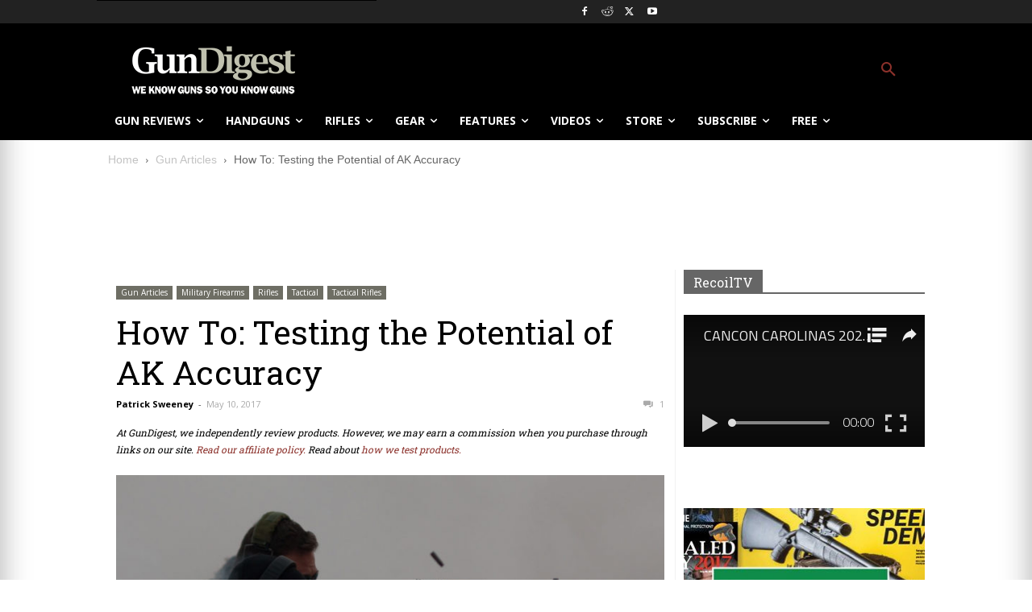

--- FILE ---
content_type: text/html; charset=utf-8
request_url: https://www.google.com/recaptcha/api2/anchor?ar=1&k=6LeGyKUUAAAAAMXsDfCL4PUUEdGsAxTbMmIvz1cT&co=aHR0cHM6Ly9yZWNvaWwudHY6NDQz&hl=en&v=PoyoqOPhxBO7pBk68S4YbpHZ&size=invisible&anchor-ms=20000&execute-ms=30000&cb=dljx23drra9i
body_size: 48586
content:
<!DOCTYPE HTML><html dir="ltr" lang="en"><head><meta http-equiv="Content-Type" content="text/html; charset=UTF-8">
<meta http-equiv="X-UA-Compatible" content="IE=edge">
<title>reCAPTCHA</title>
<style type="text/css">
/* cyrillic-ext */
@font-face {
  font-family: 'Roboto';
  font-style: normal;
  font-weight: 400;
  font-stretch: 100%;
  src: url(//fonts.gstatic.com/s/roboto/v48/KFO7CnqEu92Fr1ME7kSn66aGLdTylUAMa3GUBHMdazTgWw.woff2) format('woff2');
  unicode-range: U+0460-052F, U+1C80-1C8A, U+20B4, U+2DE0-2DFF, U+A640-A69F, U+FE2E-FE2F;
}
/* cyrillic */
@font-face {
  font-family: 'Roboto';
  font-style: normal;
  font-weight: 400;
  font-stretch: 100%;
  src: url(//fonts.gstatic.com/s/roboto/v48/KFO7CnqEu92Fr1ME7kSn66aGLdTylUAMa3iUBHMdazTgWw.woff2) format('woff2');
  unicode-range: U+0301, U+0400-045F, U+0490-0491, U+04B0-04B1, U+2116;
}
/* greek-ext */
@font-face {
  font-family: 'Roboto';
  font-style: normal;
  font-weight: 400;
  font-stretch: 100%;
  src: url(//fonts.gstatic.com/s/roboto/v48/KFO7CnqEu92Fr1ME7kSn66aGLdTylUAMa3CUBHMdazTgWw.woff2) format('woff2');
  unicode-range: U+1F00-1FFF;
}
/* greek */
@font-face {
  font-family: 'Roboto';
  font-style: normal;
  font-weight: 400;
  font-stretch: 100%;
  src: url(//fonts.gstatic.com/s/roboto/v48/KFO7CnqEu92Fr1ME7kSn66aGLdTylUAMa3-UBHMdazTgWw.woff2) format('woff2');
  unicode-range: U+0370-0377, U+037A-037F, U+0384-038A, U+038C, U+038E-03A1, U+03A3-03FF;
}
/* math */
@font-face {
  font-family: 'Roboto';
  font-style: normal;
  font-weight: 400;
  font-stretch: 100%;
  src: url(//fonts.gstatic.com/s/roboto/v48/KFO7CnqEu92Fr1ME7kSn66aGLdTylUAMawCUBHMdazTgWw.woff2) format('woff2');
  unicode-range: U+0302-0303, U+0305, U+0307-0308, U+0310, U+0312, U+0315, U+031A, U+0326-0327, U+032C, U+032F-0330, U+0332-0333, U+0338, U+033A, U+0346, U+034D, U+0391-03A1, U+03A3-03A9, U+03B1-03C9, U+03D1, U+03D5-03D6, U+03F0-03F1, U+03F4-03F5, U+2016-2017, U+2034-2038, U+203C, U+2040, U+2043, U+2047, U+2050, U+2057, U+205F, U+2070-2071, U+2074-208E, U+2090-209C, U+20D0-20DC, U+20E1, U+20E5-20EF, U+2100-2112, U+2114-2115, U+2117-2121, U+2123-214F, U+2190, U+2192, U+2194-21AE, U+21B0-21E5, U+21F1-21F2, U+21F4-2211, U+2213-2214, U+2216-22FF, U+2308-230B, U+2310, U+2319, U+231C-2321, U+2336-237A, U+237C, U+2395, U+239B-23B7, U+23D0, U+23DC-23E1, U+2474-2475, U+25AF, U+25B3, U+25B7, U+25BD, U+25C1, U+25CA, U+25CC, U+25FB, U+266D-266F, U+27C0-27FF, U+2900-2AFF, U+2B0E-2B11, U+2B30-2B4C, U+2BFE, U+3030, U+FF5B, U+FF5D, U+1D400-1D7FF, U+1EE00-1EEFF;
}
/* symbols */
@font-face {
  font-family: 'Roboto';
  font-style: normal;
  font-weight: 400;
  font-stretch: 100%;
  src: url(//fonts.gstatic.com/s/roboto/v48/KFO7CnqEu92Fr1ME7kSn66aGLdTylUAMaxKUBHMdazTgWw.woff2) format('woff2');
  unicode-range: U+0001-000C, U+000E-001F, U+007F-009F, U+20DD-20E0, U+20E2-20E4, U+2150-218F, U+2190, U+2192, U+2194-2199, U+21AF, U+21E6-21F0, U+21F3, U+2218-2219, U+2299, U+22C4-22C6, U+2300-243F, U+2440-244A, U+2460-24FF, U+25A0-27BF, U+2800-28FF, U+2921-2922, U+2981, U+29BF, U+29EB, U+2B00-2BFF, U+4DC0-4DFF, U+FFF9-FFFB, U+10140-1018E, U+10190-1019C, U+101A0, U+101D0-101FD, U+102E0-102FB, U+10E60-10E7E, U+1D2C0-1D2D3, U+1D2E0-1D37F, U+1F000-1F0FF, U+1F100-1F1AD, U+1F1E6-1F1FF, U+1F30D-1F30F, U+1F315, U+1F31C, U+1F31E, U+1F320-1F32C, U+1F336, U+1F378, U+1F37D, U+1F382, U+1F393-1F39F, U+1F3A7-1F3A8, U+1F3AC-1F3AF, U+1F3C2, U+1F3C4-1F3C6, U+1F3CA-1F3CE, U+1F3D4-1F3E0, U+1F3ED, U+1F3F1-1F3F3, U+1F3F5-1F3F7, U+1F408, U+1F415, U+1F41F, U+1F426, U+1F43F, U+1F441-1F442, U+1F444, U+1F446-1F449, U+1F44C-1F44E, U+1F453, U+1F46A, U+1F47D, U+1F4A3, U+1F4B0, U+1F4B3, U+1F4B9, U+1F4BB, U+1F4BF, U+1F4C8-1F4CB, U+1F4D6, U+1F4DA, U+1F4DF, U+1F4E3-1F4E6, U+1F4EA-1F4ED, U+1F4F7, U+1F4F9-1F4FB, U+1F4FD-1F4FE, U+1F503, U+1F507-1F50B, U+1F50D, U+1F512-1F513, U+1F53E-1F54A, U+1F54F-1F5FA, U+1F610, U+1F650-1F67F, U+1F687, U+1F68D, U+1F691, U+1F694, U+1F698, U+1F6AD, U+1F6B2, U+1F6B9-1F6BA, U+1F6BC, U+1F6C6-1F6CF, U+1F6D3-1F6D7, U+1F6E0-1F6EA, U+1F6F0-1F6F3, U+1F6F7-1F6FC, U+1F700-1F7FF, U+1F800-1F80B, U+1F810-1F847, U+1F850-1F859, U+1F860-1F887, U+1F890-1F8AD, U+1F8B0-1F8BB, U+1F8C0-1F8C1, U+1F900-1F90B, U+1F93B, U+1F946, U+1F984, U+1F996, U+1F9E9, U+1FA00-1FA6F, U+1FA70-1FA7C, U+1FA80-1FA89, U+1FA8F-1FAC6, U+1FACE-1FADC, U+1FADF-1FAE9, U+1FAF0-1FAF8, U+1FB00-1FBFF;
}
/* vietnamese */
@font-face {
  font-family: 'Roboto';
  font-style: normal;
  font-weight: 400;
  font-stretch: 100%;
  src: url(//fonts.gstatic.com/s/roboto/v48/KFO7CnqEu92Fr1ME7kSn66aGLdTylUAMa3OUBHMdazTgWw.woff2) format('woff2');
  unicode-range: U+0102-0103, U+0110-0111, U+0128-0129, U+0168-0169, U+01A0-01A1, U+01AF-01B0, U+0300-0301, U+0303-0304, U+0308-0309, U+0323, U+0329, U+1EA0-1EF9, U+20AB;
}
/* latin-ext */
@font-face {
  font-family: 'Roboto';
  font-style: normal;
  font-weight: 400;
  font-stretch: 100%;
  src: url(//fonts.gstatic.com/s/roboto/v48/KFO7CnqEu92Fr1ME7kSn66aGLdTylUAMa3KUBHMdazTgWw.woff2) format('woff2');
  unicode-range: U+0100-02BA, U+02BD-02C5, U+02C7-02CC, U+02CE-02D7, U+02DD-02FF, U+0304, U+0308, U+0329, U+1D00-1DBF, U+1E00-1E9F, U+1EF2-1EFF, U+2020, U+20A0-20AB, U+20AD-20C0, U+2113, U+2C60-2C7F, U+A720-A7FF;
}
/* latin */
@font-face {
  font-family: 'Roboto';
  font-style: normal;
  font-weight: 400;
  font-stretch: 100%;
  src: url(//fonts.gstatic.com/s/roboto/v48/KFO7CnqEu92Fr1ME7kSn66aGLdTylUAMa3yUBHMdazQ.woff2) format('woff2');
  unicode-range: U+0000-00FF, U+0131, U+0152-0153, U+02BB-02BC, U+02C6, U+02DA, U+02DC, U+0304, U+0308, U+0329, U+2000-206F, U+20AC, U+2122, U+2191, U+2193, U+2212, U+2215, U+FEFF, U+FFFD;
}
/* cyrillic-ext */
@font-face {
  font-family: 'Roboto';
  font-style: normal;
  font-weight: 500;
  font-stretch: 100%;
  src: url(//fonts.gstatic.com/s/roboto/v48/KFO7CnqEu92Fr1ME7kSn66aGLdTylUAMa3GUBHMdazTgWw.woff2) format('woff2');
  unicode-range: U+0460-052F, U+1C80-1C8A, U+20B4, U+2DE0-2DFF, U+A640-A69F, U+FE2E-FE2F;
}
/* cyrillic */
@font-face {
  font-family: 'Roboto';
  font-style: normal;
  font-weight: 500;
  font-stretch: 100%;
  src: url(//fonts.gstatic.com/s/roboto/v48/KFO7CnqEu92Fr1ME7kSn66aGLdTylUAMa3iUBHMdazTgWw.woff2) format('woff2');
  unicode-range: U+0301, U+0400-045F, U+0490-0491, U+04B0-04B1, U+2116;
}
/* greek-ext */
@font-face {
  font-family: 'Roboto';
  font-style: normal;
  font-weight: 500;
  font-stretch: 100%;
  src: url(//fonts.gstatic.com/s/roboto/v48/KFO7CnqEu92Fr1ME7kSn66aGLdTylUAMa3CUBHMdazTgWw.woff2) format('woff2');
  unicode-range: U+1F00-1FFF;
}
/* greek */
@font-face {
  font-family: 'Roboto';
  font-style: normal;
  font-weight: 500;
  font-stretch: 100%;
  src: url(//fonts.gstatic.com/s/roboto/v48/KFO7CnqEu92Fr1ME7kSn66aGLdTylUAMa3-UBHMdazTgWw.woff2) format('woff2');
  unicode-range: U+0370-0377, U+037A-037F, U+0384-038A, U+038C, U+038E-03A1, U+03A3-03FF;
}
/* math */
@font-face {
  font-family: 'Roboto';
  font-style: normal;
  font-weight: 500;
  font-stretch: 100%;
  src: url(//fonts.gstatic.com/s/roboto/v48/KFO7CnqEu92Fr1ME7kSn66aGLdTylUAMawCUBHMdazTgWw.woff2) format('woff2');
  unicode-range: U+0302-0303, U+0305, U+0307-0308, U+0310, U+0312, U+0315, U+031A, U+0326-0327, U+032C, U+032F-0330, U+0332-0333, U+0338, U+033A, U+0346, U+034D, U+0391-03A1, U+03A3-03A9, U+03B1-03C9, U+03D1, U+03D5-03D6, U+03F0-03F1, U+03F4-03F5, U+2016-2017, U+2034-2038, U+203C, U+2040, U+2043, U+2047, U+2050, U+2057, U+205F, U+2070-2071, U+2074-208E, U+2090-209C, U+20D0-20DC, U+20E1, U+20E5-20EF, U+2100-2112, U+2114-2115, U+2117-2121, U+2123-214F, U+2190, U+2192, U+2194-21AE, U+21B0-21E5, U+21F1-21F2, U+21F4-2211, U+2213-2214, U+2216-22FF, U+2308-230B, U+2310, U+2319, U+231C-2321, U+2336-237A, U+237C, U+2395, U+239B-23B7, U+23D0, U+23DC-23E1, U+2474-2475, U+25AF, U+25B3, U+25B7, U+25BD, U+25C1, U+25CA, U+25CC, U+25FB, U+266D-266F, U+27C0-27FF, U+2900-2AFF, U+2B0E-2B11, U+2B30-2B4C, U+2BFE, U+3030, U+FF5B, U+FF5D, U+1D400-1D7FF, U+1EE00-1EEFF;
}
/* symbols */
@font-face {
  font-family: 'Roboto';
  font-style: normal;
  font-weight: 500;
  font-stretch: 100%;
  src: url(//fonts.gstatic.com/s/roboto/v48/KFO7CnqEu92Fr1ME7kSn66aGLdTylUAMaxKUBHMdazTgWw.woff2) format('woff2');
  unicode-range: U+0001-000C, U+000E-001F, U+007F-009F, U+20DD-20E0, U+20E2-20E4, U+2150-218F, U+2190, U+2192, U+2194-2199, U+21AF, U+21E6-21F0, U+21F3, U+2218-2219, U+2299, U+22C4-22C6, U+2300-243F, U+2440-244A, U+2460-24FF, U+25A0-27BF, U+2800-28FF, U+2921-2922, U+2981, U+29BF, U+29EB, U+2B00-2BFF, U+4DC0-4DFF, U+FFF9-FFFB, U+10140-1018E, U+10190-1019C, U+101A0, U+101D0-101FD, U+102E0-102FB, U+10E60-10E7E, U+1D2C0-1D2D3, U+1D2E0-1D37F, U+1F000-1F0FF, U+1F100-1F1AD, U+1F1E6-1F1FF, U+1F30D-1F30F, U+1F315, U+1F31C, U+1F31E, U+1F320-1F32C, U+1F336, U+1F378, U+1F37D, U+1F382, U+1F393-1F39F, U+1F3A7-1F3A8, U+1F3AC-1F3AF, U+1F3C2, U+1F3C4-1F3C6, U+1F3CA-1F3CE, U+1F3D4-1F3E0, U+1F3ED, U+1F3F1-1F3F3, U+1F3F5-1F3F7, U+1F408, U+1F415, U+1F41F, U+1F426, U+1F43F, U+1F441-1F442, U+1F444, U+1F446-1F449, U+1F44C-1F44E, U+1F453, U+1F46A, U+1F47D, U+1F4A3, U+1F4B0, U+1F4B3, U+1F4B9, U+1F4BB, U+1F4BF, U+1F4C8-1F4CB, U+1F4D6, U+1F4DA, U+1F4DF, U+1F4E3-1F4E6, U+1F4EA-1F4ED, U+1F4F7, U+1F4F9-1F4FB, U+1F4FD-1F4FE, U+1F503, U+1F507-1F50B, U+1F50D, U+1F512-1F513, U+1F53E-1F54A, U+1F54F-1F5FA, U+1F610, U+1F650-1F67F, U+1F687, U+1F68D, U+1F691, U+1F694, U+1F698, U+1F6AD, U+1F6B2, U+1F6B9-1F6BA, U+1F6BC, U+1F6C6-1F6CF, U+1F6D3-1F6D7, U+1F6E0-1F6EA, U+1F6F0-1F6F3, U+1F6F7-1F6FC, U+1F700-1F7FF, U+1F800-1F80B, U+1F810-1F847, U+1F850-1F859, U+1F860-1F887, U+1F890-1F8AD, U+1F8B0-1F8BB, U+1F8C0-1F8C1, U+1F900-1F90B, U+1F93B, U+1F946, U+1F984, U+1F996, U+1F9E9, U+1FA00-1FA6F, U+1FA70-1FA7C, U+1FA80-1FA89, U+1FA8F-1FAC6, U+1FACE-1FADC, U+1FADF-1FAE9, U+1FAF0-1FAF8, U+1FB00-1FBFF;
}
/* vietnamese */
@font-face {
  font-family: 'Roboto';
  font-style: normal;
  font-weight: 500;
  font-stretch: 100%;
  src: url(//fonts.gstatic.com/s/roboto/v48/KFO7CnqEu92Fr1ME7kSn66aGLdTylUAMa3OUBHMdazTgWw.woff2) format('woff2');
  unicode-range: U+0102-0103, U+0110-0111, U+0128-0129, U+0168-0169, U+01A0-01A1, U+01AF-01B0, U+0300-0301, U+0303-0304, U+0308-0309, U+0323, U+0329, U+1EA0-1EF9, U+20AB;
}
/* latin-ext */
@font-face {
  font-family: 'Roboto';
  font-style: normal;
  font-weight: 500;
  font-stretch: 100%;
  src: url(//fonts.gstatic.com/s/roboto/v48/KFO7CnqEu92Fr1ME7kSn66aGLdTylUAMa3KUBHMdazTgWw.woff2) format('woff2');
  unicode-range: U+0100-02BA, U+02BD-02C5, U+02C7-02CC, U+02CE-02D7, U+02DD-02FF, U+0304, U+0308, U+0329, U+1D00-1DBF, U+1E00-1E9F, U+1EF2-1EFF, U+2020, U+20A0-20AB, U+20AD-20C0, U+2113, U+2C60-2C7F, U+A720-A7FF;
}
/* latin */
@font-face {
  font-family: 'Roboto';
  font-style: normal;
  font-weight: 500;
  font-stretch: 100%;
  src: url(//fonts.gstatic.com/s/roboto/v48/KFO7CnqEu92Fr1ME7kSn66aGLdTylUAMa3yUBHMdazQ.woff2) format('woff2');
  unicode-range: U+0000-00FF, U+0131, U+0152-0153, U+02BB-02BC, U+02C6, U+02DA, U+02DC, U+0304, U+0308, U+0329, U+2000-206F, U+20AC, U+2122, U+2191, U+2193, U+2212, U+2215, U+FEFF, U+FFFD;
}
/* cyrillic-ext */
@font-face {
  font-family: 'Roboto';
  font-style: normal;
  font-weight: 900;
  font-stretch: 100%;
  src: url(//fonts.gstatic.com/s/roboto/v48/KFO7CnqEu92Fr1ME7kSn66aGLdTylUAMa3GUBHMdazTgWw.woff2) format('woff2');
  unicode-range: U+0460-052F, U+1C80-1C8A, U+20B4, U+2DE0-2DFF, U+A640-A69F, U+FE2E-FE2F;
}
/* cyrillic */
@font-face {
  font-family: 'Roboto';
  font-style: normal;
  font-weight: 900;
  font-stretch: 100%;
  src: url(//fonts.gstatic.com/s/roboto/v48/KFO7CnqEu92Fr1ME7kSn66aGLdTylUAMa3iUBHMdazTgWw.woff2) format('woff2');
  unicode-range: U+0301, U+0400-045F, U+0490-0491, U+04B0-04B1, U+2116;
}
/* greek-ext */
@font-face {
  font-family: 'Roboto';
  font-style: normal;
  font-weight: 900;
  font-stretch: 100%;
  src: url(//fonts.gstatic.com/s/roboto/v48/KFO7CnqEu92Fr1ME7kSn66aGLdTylUAMa3CUBHMdazTgWw.woff2) format('woff2');
  unicode-range: U+1F00-1FFF;
}
/* greek */
@font-face {
  font-family: 'Roboto';
  font-style: normal;
  font-weight: 900;
  font-stretch: 100%;
  src: url(//fonts.gstatic.com/s/roboto/v48/KFO7CnqEu92Fr1ME7kSn66aGLdTylUAMa3-UBHMdazTgWw.woff2) format('woff2');
  unicode-range: U+0370-0377, U+037A-037F, U+0384-038A, U+038C, U+038E-03A1, U+03A3-03FF;
}
/* math */
@font-face {
  font-family: 'Roboto';
  font-style: normal;
  font-weight: 900;
  font-stretch: 100%;
  src: url(//fonts.gstatic.com/s/roboto/v48/KFO7CnqEu92Fr1ME7kSn66aGLdTylUAMawCUBHMdazTgWw.woff2) format('woff2');
  unicode-range: U+0302-0303, U+0305, U+0307-0308, U+0310, U+0312, U+0315, U+031A, U+0326-0327, U+032C, U+032F-0330, U+0332-0333, U+0338, U+033A, U+0346, U+034D, U+0391-03A1, U+03A3-03A9, U+03B1-03C9, U+03D1, U+03D5-03D6, U+03F0-03F1, U+03F4-03F5, U+2016-2017, U+2034-2038, U+203C, U+2040, U+2043, U+2047, U+2050, U+2057, U+205F, U+2070-2071, U+2074-208E, U+2090-209C, U+20D0-20DC, U+20E1, U+20E5-20EF, U+2100-2112, U+2114-2115, U+2117-2121, U+2123-214F, U+2190, U+2192, U+2194-21AE, U+21B0-21E5, U+21F1-21F2, U+21F4-2211, U+2213-2214, U+2216-22FF, U+2308-230B, U+2310, U+2319, U+231C-2321, U+2336-237A, U+237C, U+2395, U+239B-23B7, U+23D0, U+23DC-23E1, U+2474-2475, U+25AF, U+25B3, U+25B7, U+25BD, U+25C1, U+25CA, U+25CC, U+25FB, U+266D-266F, U+27C0-27FF, U+2900-2AFF, U+2B0E-2B11, U+2B30-2B4C, U+2BFE, U+3030, U+FF5B, U+FF5D, U+1D400-1D7FF, U+1EE00-1EEFF;
}
/* symbols */
@font-face {
  font-family: 'Roboto';
  font-style: normal;
  font-weight: 900;
  font-stretch: 100%;
  src: url(//fonts.gstatic.com/s/roboto/v48/KFO7CnqEu92Fr1ME7kSn66aGLdTylUAMaxKUBHMdazTgWw.woff2) format('woff2');
  unicode-range: U+0001-000C, U+000E-001F, U+007F-009F, U+20DD-20E0, U+20E2-20E4, U+2150-218F, U+2190, U+2192, U+2194-2199, U+21AF, U+21E6-21F0, U+21F3, U+2218-2219, U+2299, U+22C4-22C6, U+2300-243F, U+2440-244A, U+2460-24FF, U+25A0-27BF, U+2800-28FF, U+2921-2922, U+2981, U+29BF, U+29EB, U+2B00-2BFF, U+4DC0-4DFF, U+FFF9-FFFB, U+10140-1018E, U+10190-1019C, U+101A0, U+101D0-101FD, U+102E0-102FB, U+10E60-10E7E, U+1D2C0-1D2D3, U+1D2E0-1D37F, U+1F000-1F0FF, U+1F100-1F1AD, U+1F1E6-1F1FF, U+1F30D-1F30F, U+1F315, U+1F31C, U+1F31E, U+1F320-1F32C, U+1F336, U+1F378, U+1F37D, U+1F382, U+1F393-1F39F, U+1F3A7-1F3A8, U+1F3AC-1F3AF, U+1F3C2, U+1F3C4-1F3C6, U+1F3CA-1F3CE, U+1F3D4-1F3E0, U+1F3ED, U+1F3F1-1F3F3, U+1F3F5-1F3F7, U+1F408, U+1F415, U+1F41F, U+1F426, U+1F43F, U+1F441-1F442, U+1F444, U+1F446-1F449, U+1F44C-1F44E, U+1F453, U+1F46A, U+1F47D, U+1F4A3, U+1F4B0, U+1F4B3, U+1F4B9, U+1F4BB, U+1F4BF, U+1F4C8-1F4CB, U+1F4D6, U+1F4DA, U+1F4DF, U+1F4E3-1F4E6, U+1F4EA-1F4ED, U+1F4F7, U+1F4F9-1F4FB, U+1F4FD-1F4FE, U+1F503, U+1F507-1F50B, U+1F50D, U+1F512-1F513, U+1F53E-1F54A, U+1F54F-1F5FA, U+1F610, U+1F650-1F67F, U+1F687, U+1F68D, U+1F691, U+1F694, U+1F698, U+1F6AD, U+1F6B2, U+1F6B9-1F6BA, U+1F6BC, U+1F6C6-1F6CF, U+1F6D3-1F6D7, U+1F6E0-1F6EA, U+1F6F0-1F6F3, U+1F6F7-1F6FC, U+1F700-1F7FF, U+1F800-1F80B, U+1F810-1F847, U+1F850-1F859, U+1F860-1F887, U+1F890-1F8AD, U+1F8B0-1F8BB, U+1F8C0-1F8C1, U+1F900-1F90B, U+1F93B, U+1F946, U+1F984, U+1F996, U+1F9E9, U+1FA00-1FA6F, U+1FA70-1FA7C, U+1FA80-1FA89, U+1FA8F-1FAC6, U+1FACE-1FADC, U+1FADF-1FAE9, U+1FAF0-1FAF8, U+1FB00-1FBFF;
}
/* vietnamese */
@font-face {
  font-family: 'Roboto';
  font-style: normal;
  font-weight: 900;
  font-stretch: 100%;
  src: url(//fonts.gstatic.com/s/roboto/v48/KFO7CnqEu92Fr1ME7kSn66aGLdTylUAMa3OUBHMdazTgWw.woff2) format('woff2');
  unicode-range: U+0102-0103, U+0110-0111, U+0128-0129, U+0168-0169, U+01A0-01A1, U+01AF-01B0, U+0300-0301, U+0303-0304, U+0308-0309, U+0323, U+0329, U+1EA0-1EF9, U+20AB;
}
/* latin-ext */
@font-face {
  font-family: 'Roboto';
  font-style: normal;
  font-weight: 900;
  font-stretch: 100%;
  src: url(//fonts.gstatic.com/s/roboto/v48/KFO7CnqEu92Fr1ME7kSn66aGLdTylUAMa3KUBHMdazTgWw.woff2) format('woff2');
  unicode-range: U+0100-02BA, U+02BD-02C5, U+02C7-02CC, U+02CE-02D7, U+02DD-02FF, U+0304, U+0308, U+0329, U+1D00-1DBF, U+1E00-1E9F, U+1EF2-1EFF, U+2020, U+20A0-20AB, U+20AD-20C0, U+2113, U+2C60-2C7F, U+A720-A7FF;
}
/* latin */
@font-face {
  font-family: 'Roboto';
  font-style: normal;
  font-weight: 900;
  font-stretch: 100%;
  src: url(//fonts.gstatic.com/s/roboto/v48/KFO7CnqEu92Fr1ME7kSn66aGLdTylUAMa3yUBHMdazQ.woff2) format('woff2');
  unicode-range: U+0000-00FF, U+0131, U+0152-0153, U+02BB-02BC, U+02C6, U+02DA, U+02DC, U+0304, U+0308, U+0329, U+2000-206F, U+20AC, U+2122, U+2191, U+2193, U+2212, U+2215, U+FEFF, U+FFFD;
}

</style>
<link rel="stylesheet" type="text/css" href="https://www.gstatic.com/recaptcha/releases/PoyoqOPhxBO7pBk68S4YbpHZ/styles__ltr.css">
<script nonce="t4LkaMUpK_zEawgClN0wfw" type="text/javascript">window['__recaptcha_api'] = 'https://www.google.com/recaptcha/api2/';</script>
<script type="text/javascript" src="https://www.gstatic.com/recaptcha/releases/PoyoqOPhxBO7pBk68S4YbpHZ/recaptcha__en.js" nonce="t4LkaMUpK_zEawgClN0wfw">
      
    </script></head>
<body><div id="rc-anchor-alert" class="rc-anchor-alert"></div>
<input type="hidden" id="recaptcha-token" value="[base64]">
<script type="text/javascript" nonce="t4LkaMUpK_zEawgClN0wfw">
      recaptcha.anchor.Main.init("[\x22ainput\x22,[\x22bgdata\x22,\x22\x22,\[base64]/[base64]/[base64]/[base64]/cjw8ejpyPj4+eil9Y2F0Y2gobCl7dGhyb3cgbDt9fSxIPWZ1bmN0aW9uKHcsdCx6KXtpZih3PT0xOTR8fHc9PTIwOCl0LnZbd10/dC52W3ddLmNvbmNhdCh6KTp0LnZbd109b2Yoeix0KTtlbHNle2lmKHQuYkImJnchPTMxNylyZXR1cm47dz09NjZ8fHc9PTEyMnx8dz09NDcwfHx3PT00NHx8dz09NDE2fHx3PT0zOTd8fHc9PTQyMXx8dz09Njh8fHc9PTcwfHx3PT0xODQ/[base64]/[base64]/[base64]/bmV3IGRbVl0oSlswXSk6cD09Mj9uZXcgZFtWXShKWzBdLEpbMV0pOnA9PTM/bmV3IGRbVl0oSlswXSxKWzFdLEpbMl0pOnA9PTQ/[base64]/[base64]/[base64]/[base64]\x22,\[base64]\\u003d\x22,\x22JMK7f8Koa2lII8OHAml2LwTCoC7Dhjx1I8Oaw4DDqMO+w40AD3zDqnYkwqDDvBPCh1B1worDhsKKGRDDnUPCjMOWNmPDrnHCrcOhP8O7W8K+w6/DtsKAwpsMw7fCt8OdUR7CqTDCjk3CjUNow6HDhEA0TmwHIsOlecK5w77DlsKaEsONwrsGJMOIwpXDgMKGw4bDnMKgwpfCoQXCnBrCvWN/MF/DjyvClDHCmMOlIcKIfVIvF3HChMOYFmPDtsOuw5rDuMOlDQYlwqfDhS3DrcK8w75ow5oqBsKpOsKkYMKMBTfDknnChsOqNHhLw7d5wptewoXDqmU5fkcPJ8Orw6F4dDHCjcK7YMKmF8Kaw5Bfw6PDiz3CmknCgx/DgMKFKMK8GXpYIixKQMKfCMOwLsOtJ2QVw6XCtn/DrcOWQsKFwp3CgcOzwrpHcMK8wo3CtzbCtMKBwofCsRV7wrJkw6jCrsKYw5rCim3DsyU4wrvCrsKAw4IMwqrDiy0ewrPChWxJN8OVLMOnw7d+w6lmw5rCssOKECJcw6xfw5XCs37DkG3Du1HDk1suw5lyTMKmQW/DvRoCdVwgWcKEwqPCiA5lw6bDoMO7w5zDgnFHNVQew7zDomPDn0UvDz5fTsKlwqwEesOSw7TDhAsvHMOQwrvCiMKYc8OfPsOZwphKS8O8HRgHcsOyw7XCj8KxwrFrw6cBX37CijbDv8KAw6TDl8OhIzxBYWoJE1XDjWvCnC/[base64]/W2FlwpTCgCzCoWTCtDB6FsKUSMO/N17Dt8KlwobDusKqTAzCgWUOL8OVG8O1wopiw7zCvsOMLMKzw5HCkzPCsiTClHEBacKKSyMLw7/[base64]/DocKXET4/Lh3DocKCUj3DpQjDmg7CtcKtw4rDqsKfIk/[base64]/CqC4vY8OkPsK2LMOWw4vCtMOzNFjCuMOIXMKSIsKdwoM8w551wpfCmMOCw7F0wrbDo8OOw7gbwq7Dm3/Cji8swrAcwrRzw7TDpztca8K7w5TDpMK0TFs1a8Klw41Vw6bDmmUkwrLDssO/wrjClcK1wqXCtcOlUsKqwpRzwq4Vw7J1w5vCmBoswp3CvQ7DuGXDvxVnacO7w5dNw7UTI8OpwqDDncKddx3CrBEecRrCnMOiMsKnwqDDvDTCslQJVcKvw4VTwqELchw/w6rDjMK7ScOlf8KcwqhMwrHDiU/[base64]/[base64]/Ct8K2wp/ChsOTwo8FWcKcQ1/CtE/DuMOKwoVuRsO7I0rCogzDhcOVw43Dj8KCRiDClsKBDhPDvnAUXMOzwq7DpMOTw7kPIlFea0jCm8Kvw6c/[base64]/CjCEewrATQWPCt8O/wrDCjB7CrBbDpRcvw5TCicKhwos3w5h0Q2HCh8Kdw5/DusOSZMOiL8O1wo5rw5YeTijDp8KvwqjCpR8/RHDCncOGXcKGw6t9wpnCi3YDDMOeNMKfcm3Cq2g6PkrDiHDCvMOfwrUTTsKzcsKew61PMcK5C8OVw4rCon/CosOTw6QHc8ODcxsIEsO1w5fCscOJw4TCvXZyw5xJwrjCrUYsGhx+wpDCnAzCnHMJdRwiDhFxw5rCiAJxKQBUMsKIw5k5w4TCocKMQ8Kkwp1MOsO3OsOedh1aw6rDpDXDmMKKwrTCokvDjH/[base64]/w77CvzXCqmEgw5zCh2p2IH9yZW/[base64]/[base64]/DrcOdfVDDjMO9WnvDjGFeaUJwwrYxwqwRw7DCicKKwrfCv8KDwqk+Ry7DmUETw4nCisKgeR9Gw4NHw7Fzw4LCicKSw6rDuMKtax55wqEUwpxBZxfCrMKgw7R0wptIwrdvTRbDr8OwAAYiBBPCjMKGHsOIwonDlcOHXsK6w5MBGsK9wqw0wp/[base64]/DkkdXc1pbe8KUbMKoE8KuwrvCoMO9w5AMw4pyw7XCiycOwpLCtmnDoFfCvHjClEokwqzDgMKtM8K4wqhpTzsdwp3ClMOYPFDCkURNwog6w4MuKMOPenZ1fcKzNW/Dgx1KwrEBwqPDlcOracK9YMOSwp1bw43CjcKAZ8KycsKuVsKLKUgCwqbCpsK+LAXCpWTCuMKJX1Y1dzZEOj7CnsK5FsOjw5hIMsOhw4BaO1nCpGfCj0DCnVjCncOSTjHDksKbAMKMw60iHcKlKxLCtcKCawoRYcKKPQBvw6JodcKCVW/DlMO4wozCtR8vdsOPWDIHwqpIw4LClsOgIsKecsOtw75UwozDhsK3w4/Dm1lACsO1wqdCwpzDtVwrw4jDoz3CssOYwqE7wpTChy3DmhNaw7JvZcKGw6nCiW3DlsKvwrXDtcKGw5AQBcOLwqw+FsOnW8KnUcK6wpLDtC1sw5ZXYB4sCX8hVDLDmsOhKD/DtMO+P8KtwqHCsRDDu8OoLUojWsK7GhlPE8O7MzvDtAIHKsKjw6XCu8KobXvDqmbDm8OWwoHCnsO3ScKiw5XChgbCvcK9wr9HwpExCxXDgSoAwpx6woljekFwwp/CisKrGcO0DnvDhQsDwp/Dq8ONw7bDu0MXw4vDqcOeRcKcLwVFTxjDr2FSY8KtwpDDhk0xaX9/WDDCn2HDniUlwrc3Gl3CmhjDq39aOcORw7DCnGrCh8OLQHZbw65me0QVw43DvcObw4oywrAsw7tmwoDDvQowcRTComE7K8KxKcKkwqPDhg7CmxzCiQ8NfcKMwqtUIh3ClMKHwofChzbDisOLwpLDmBouCBbChQTDssOww6Byw5/DtSxpwpTDlBYFwpnCnVorAsKZRsO6HcKkwpVzw5nCusOLdlbDggzDuxzCum7DnkjDkkfCgSnCucO2LsKcJ8OHQsKAYQXCjlFgw63Cr1ASZVoDcV/DlDzCi0LCnMKrEx1fw6FYw6lbwp3DhsOzQm0uw6/Cu8KAwrTDpcKVwpPDr8KkInjCoWJMJsKzw4jDp0c6w61XY1vCuSxWw7nCk8KAXBbCvsKoR8O1w7LDjD9KHcOHwpvCpxZOP8OVw6sIw6x+w63DkSzDhCA0E8KGwrgCwrU3wrUXeMO0ew7DtMKNw6MARsKuRMKMEEvDrcK5Eh4jw4M0w5vCpMOMBiLCj8KUXMOrYcK/aMO3UMKmC8OAwpHCjABZwptlT8O3KsKkwrtRw4xyUcOfXMKsUcOyNsKow40MD0/ClnfDn8Otw7rDqsOGRcKFw5zDr8KRw5ApLMO/DsK/w6sGwpxOw4JWwoRVwqHDiMO9w7PDvUtmR8KbKcKHw7pVwqrChMKxw5RfdAdcw5rDim1fLwbCikUUMMKHw7QMwp7ChxoqwoTDoSXDn8O/wpTDpsORw4zCsMKuwoJ3bcK6ZQvDtsOUPcKRcMKawqZcw4TCg1IswpvCkm0vw7rCl3VefSbDrmXClcK1wqPDrcOJw7tBNy9Qw6nCvcK8YsKdw7VHwr/CgMOIw7rDvcKrD8O5w6XCnxkjw4tadiYXw58BfMO5dD52w507wqTCs2AMw73Ch8KIKRIuRR3DlADCv8Oow7zCt8KDwrlnA2UIwqzCuivCncKucmE4wq3DhsK7wrk9bFkKw4zDl17CjcK8wrgDZMOobsKuwqLDn1/DksOdwqN1w4omGcKowpsaa8KrwobCqsO/wo3CpRvDhMK/woJGwodIwoNzWMOiw5BSwp3CnAByDlrCo8OYw4gPPiIXw4rCvU7ChsKBwoQhwqHDkWjDuB1sFkDDvwrCo3kXIx3CjxbCmMOCwp3DncKYw7AoZ8OlQcODw73DkznCml7ChA/[base64]/CvXTDucKEwrp/RsK/UV05wp/CrsK/W8KKPlhwZcOTw5FAecKfe8KFw5oJKD0PVcO6GcOLwqZ+FcKpScOCw5htw7DDpjrDtsODw5LCrVjDlMKxFU/CjsKACMOuMMK9w5PDpypdLsKrwrzDpcKcGcOOw7wXwpnCtRUjw6FGM8OhwqjCvMO9H8OWQEnDgmcwLGFzUwvDmAHCkcKvOwhEwpLDvEFcwoLDhcKjw7PCn8OTDEnCpSTDpT/DsGJvMcOZMiMFwofCusO9IMOqMUgIdMKDw7g1w4PDhcOmKMKgb2/DvxLCvMKNLMO2BcKWw6AQw57CiB0FXMKdw4A8wqtDwo5Xwox6w5gRw6zDm8KKWnPDrkBwUXvCnVDCgCwNWCcdwrwsw7PCj8OZwrMrCcKhN1V1G8OLFsOsV8KgwodCwqpZXMKBXkNvwpPClMO+wpvDoBhJR0XCsyZ+KMKlbHTCnX/DmHjCgMKcc8OfwpXCpcOZW8OtX0LClMKMwpxCw6oKSMOXwp7DgBnCmcKpKiVAwooSw6zDjUHCrWLCu2xcwoNiZEzCr8Otw6fCt8KQQcKvw6XCoHrCiwxJeVnCuTsGNkxYw4TDgsOqbsKrwqsxw6vCkiTDtsO5MRnCvcKMwq/[base64]/w7/[base64]/Dp11lwqFHwoUWwoLCki3CiWTDrMO+PG/[base64]/S8Oaw5zDmsOzeA4jw47CncO+Q8KQdmIPwrViaMOuwrVrDMKHLMOfw68rw6bDt2Y1DcOoZsKsHxjCl8OOVsOGw6bCjQAKE3pFHRgrChQWwr/Dnnp5RsOGw6PDrcOkw7XCs8OIa8OqwqzDlcOMw7vCrgdsUsKkWizDkMKKw6Y4w6zDo8OfAsKtTyDDthHCtmtrw6PCp8K7w5BhLnMCFsOaOnjDq8Onw7fDmkQ0JcOYZX/[base64]/CpsKWw77DlXnCglhGOcO2wod3acOJNBHCr2IuwojCqsKOw5jDrMOKw5/Ck3DCiRjCqsKawoMtworCoMOZaiByVsKIw6bDoFLCjGHCpA3CscK1YgFDG0UfQUwaw7Mhw4dJwonDm8KywoVPw73Dk07CpSXDvXIYHsKyDjBdAMKoPMKQwpTDpMK2TFQNw7nDhcOIwpkew67CtsKiQ0bCo8KgcinCn38zw7tWGMKPdhVyw6g/wr88wpzDiz3ChA17w4LDoMK1w5NPB8OVwp3DgMKowpXDuVnDsyRUU0nDv8OdZSEUwodVwo1+w67DpQNRFcOKe2pCT2XCisKzwobDrFNGwqAGDk5/JSZ9woZLDGNlw71Ww55JYRx3w6jDr8KEw7TDm8OEwoNdS8OLwq3Cq8OEKQHDs0nCpsORG8OTJMOyw6jDksO4bgJYMVrCllo4I8Ojc8K/N2A8DloRwq5BwoDCiMK4ZRUyFsKrwpvDhcOHM8KgwpjDmsOQN0fDinQgw4gWIQ5Gw5l9wrjDmcO+UsKgbnoxUcKdw41GW1EKQ37DkcKbw79Uw4XCkx/[base64]/DpMO0w6HDs8KzwrHDnMKAw4oVwphWI8KgE8OMw6/ClMKAw73CkMKowqMOw6LDoTRSa0kMX8OOw5c/[base64]/DkUjDisKrG8OkLgUKw67DuMKkw5LCiBZXw7jCpsKuw5o4FMOrR8OqLMOAWRB3VcKZw7jCgUk6Z8OATCkrXiLCr1HDtMKoJi9sw6HDpCB5wrw6YizDuiRPwpnDvCPDq1c/RlNMw6nCmUJ5QcOvwoomwpDDqw0Iw7jDgSBMbsOrf8OAGsK0KMO+a0rCtyUcw5HCs2DCmwhWS8KKw5MswpLDv8KNRsO+AXDDl8OMasOgfMKPw5fDi8KtHz5zfcO3w6bCoVjCqGUQwrI+TcKEwq/CgcOCPgovWcObwr/DsFFWfsKVw7vCq3/[base64]/CpjTDnMO/fsO7woTDs8ODwo3DlMORw7DDuFAKMMO5PVPDnBkpw7TCmU91w5dJE1fCuxXCszDCgcOJesKGKcOOXsK+RSVEHFlkwrpbPsKcw7zCuF4ow5BSw67DvsOPYsOAw4B/w4nDsSvCgQREAS/Dn2vClG4kw7dZwrVNVknDncKhw7jChcOJwpQDw47CpsObwr9ow6oxFsKgdMO6OcO4QsOIw4/CnsOQw73CkMKbMV4dLjhWwpzDjsO3LlzCjRNHEcOnZsOgw7zDvcOTFMOrXMOqwoDDmcKAw5zDl8Ole3kMw6pGw6sEKsOzWMO5WMOywptkMMOsXFLDvVvCg8KAwpcPDljDvxTCtsK9JMKcRMOYJsOnw7l/[base64]/Dpk1swqUAScOgDgXCpsK1w4FXwqTCu20Bw6/ChlAlw6LDoDwMw5hjw6l6eVDCj8Ohf8OWw44qw7LCusKiw6bCtU7DgsKvN8KSw47DjsOcdsO3wrPCoU/[base64]/GMOvwqYjw7I9AyXDvsKFJRjCm2BUwrUvTcOuwq/DtiLCl8KrwqtVw7rDqis1wpssw6rDuBHDon3DqcKywr7CkQ7DtsKlwq3CtsOHwqY5w6fDqRFtdUpuwoUZesK+TsKSHsOrw6NUfi/CnX3DlRHDmcKKNWfDjcKbwqTCjw0Cw7jCvcOARS7ChlpZQMKCTB3DklQwP1dEFcO5fBh9RxbDghbDgxTDmsKnw7rDpsOzZMOrH07DhcK8THNQLcK5w5dGGxXCq0dCC8KnwqPCiMOsVsOgwoPCrUzDl8Oqw74xworDpy7CkcO4w4lDwpUvwqrDrcKIN8Kfw6FGwq/Dk3DDryplw4TCgFnCuSvDuMO+DcO1TsOFBnliwqJMwoZ2wp/DixdNRSUhwpBJJcK5LTsZw7zCvSQPQWrClMK/RcONwrl5w6zCicOXfcOww47Dk8KwPy3Dt8KSOsOiwqPDlnNqwr0ew5HDpMKrPXwxwqnDmyY2w7fDj2PCuUICFX3DpMOIw6PCtwpQw5PDqMKyKUBdw6bDgAQQwpjDpXg9w7nCqMKuasKuw4tQwogUX8OsYjbDssK/WsOxZTfCo0BGEGpwO0jDkH5gESvDsMOoJWkVwoVqwoINBHEyJcOrwrPCvRfCnsO5eS/CoMKqCmoawpJEwpB2T8KqS8ODwrNbwq/CqcO7w74vwrdTw7UbACzDi1DDp8KWYGFvw7DCshjCh8KYwqo9BcOjw6/[base64]/woEPwobDlXjCjMONwpYNOMOFw5bCgkzCkEvDt8KJRyXCqDRNPh/DscK0eC8cRwTDnsOeWEtYSMO6w4gXGMObwqrCtxXDlhVTw7pgJmZrw4wldVbDg1zCuAfDjsOFwrfCnAARC3jCqXITw7LCgMOYRW1TBmzDohYHWMKdwrjCoV7CgS/CjcO3wrDDgj3CvlnCmcKswqLDoMKsD8OTwplsa0UjRHPCrnTCumR3w5zDpMOGSwMrMMOXwojCuHDChC1owpHCu219aMKSAkzCiAjCkMKHccOXKyvCnMK7dsKBN8KWw57Dqzg8Bh3DqFoXwqQ7wqXDlsKVXMKbNcKPdcOywq/DlMODwrY8w6kXw5/Cu3TCnzosZ0dJw689w73DiDhXUWgweS1Owq0wUVhSEcO/wqPDmyHDlCokC8Kmw6ZMw5gWwoXDg8OywrcwNG3DpMKZInrCtxAuwqhQwp7CgcKFW8Kfw4dww6DCjR1WHcObw4fDvmvDsSDCusODw6RMwrV2ElJHwoHDtsK5w7nCiz11w5bCu8KowqlDAVxUwrLCpTnDoyB1w4/CjgPDpxh0w6bDpDPCpk8Mw73CoR3DgcOUEcO9RMKawoXDrF3CmMOpOsOYclJMwqjDm2nCmMOqwpbDmMKbS8OhwqTDjVxOPMKzw4fDmsKBc8Oxw5zChsOaE8Kswr16wrhXaSoVf8OxBcK9wrEpwpprwp5rEklpID/CmTjCoMO2wqg9w5pQwpvDplkCOU/Cl3QXE8OwTFdGUsKFAcKqwoLDg8Ojw4LDmFQJdcOTwo7DjMOUZAjClGUnwqjDgsO7FMKjGkghw7zDuCAyB3c5w7pyw4YANMKFUMKcBmfDmcKOSCPDjcOtJS3Ch8OkGHldCBlRIMKyw4RRGVl6w5dmLCLDlnMzAnp2F3FMfXzDqMOwwp/[base64]/DocOVWWpnwpw9w6Byf0JXw53CjGDCkhtgXMOTw6ZwF3opwrLCvsK4FEPDuWlOXSVGQsKcQsKIwqnDrsOFw6taK8OfwrbDkMOqwpwyD2pwQ8Oxw6lnRcOoKx3Ct0HDim4UUcOaw77DmhQ7RWYgwonDpEkCwp7Cmmt3RkYZfMObAHdrwq/[base64]/JMO8wodFw7/CusKow59eLiMcHMK7IiAxFEZiwoDDuT7CmzlrUUMdw4zCvmUFw5/CnCocw4rDun3DrsKCIcK+Jm0WwqzCr8Kywr/DiMOUw7zDi8OEwqHDs8OfwrfDs07Ds00Aw7hswpPDlljDo8KxIUwpU0kKw7oTJSxiwotsBMOAEFh7BAHCuMKZw4fDnsK+wrpWw7BgwqxYZ17DqXvCr8KbeGZlwpp/dMOqTcObwosXbMKrwooVw41SAl8+w40iw5MkUsOdKm/ClRLCkWdjw4LDjMKTwr/CvsKiw6nDuBbCsGjDu8KMeMKPw6/DhsKCO8Kcw6DCj0xVwrAZF8Ktw44VwpdPwrzCr8O5HsKGwrlmwrpcRjfDiMONwp/DnD4owonDhcKVEcOPwpIlw5zCgVfDjsKkw4DCksK+LgPDkR/[base64]/[base64]/Lho2w5fDucKPJB9zZjfDsMOQwqnCkA5BDsOswpTDgcOkwp7Ck8KoCQfDnWDDuMOwEsOSw4I/[base64]/Cj8KBO0LDs8Oxb0vDgsO7X8KoQ33CrCxNw6phwpPCiT8oFcO2MDwvwpxfMMKDwpXDl2LCk0DCrg3CisOUwp/DgsKfQcO7SH0Fw7hiekxDbsORYBHChsKNE8KLw6AjGWPDsTImEVrDs8Kkw5AMcsKQYw9fw48AwrkAw7M1wqPDlSvCo8KyJU4bccKFJ8OtPcKrOENtwpzCgkhLw4hjTQ7CvMK6wogbfRZBw4kkw57CvMKKfcKiOgMMfmPCvcKTZMO7TMO/YCk8FUjCtMK4TsOpw7jDny7Di3tMd2/DgwoSYC0dw4/DkzLDszTDhWDCrsOTwrjDl8OyH8OWM8OewopCBVsaY8KEw7DChsKyCsOfC1FmBsKLw6oDw5DDk2Vcwq7CrMO2w74Iwp16w7/CmjfDmAbDn3nCscKzbcKEUQhswpLDhDzDnC0vc3vCsX/CsMO6wq3CsMOEe2s/wrLCg8KVMn3CmMOSw41Zw79rYsOjCcO/J8O4wqFSe8O2w5xKw5/ChmdtED5AXsOvw6NmMMOQYxI9Lw8HXMOyZ8OHwoUPwqIhwoxVJMO/N8KKHMO/VUPChiZPw5Bgw7vCtsKXVTpGdMK9woRtM3/DllTDuS7DjzYdCQjCgXoBDsKSdMKeYX7DgMKJwq7CnUTDj8Onw7tjfytSwppuw4PCoGkTw5vDmkI7cDrDrMOaMzRfwoVYwoI4wo3Cqxd+w6rDvsO7K0g9MBF+w5lGwpPDsywrVsO6cAIow7/Ck8OpQcOZFGXChMOJKMK1woLDtMOqFDRCWg0Qw4TCgykRwqzCjsOZwqDCv8O2ICTDsFVPQTQ9w4PDjcOxXztkw7rClMKbR3o3PsKTPRh+wqQ/wqpIQsOPw4o2w6PCojLCvMKOA8KQPQVjHWV2f8OBw7ROVMOHwpkSwrQkZFwswpLDonNbwp/Dp1nDpcKvF8KBw5tDfcKfEMObWMOnwrTDt0hnwpXCi8O/w5opw7DDmcOMworCiWfCiMO1w4QaKyjDpMOlYlxEDMKFw6MVw54sVwJZw5cMwppJAzjDu1FCJ8KbK8KoSsKDwrxEw5JIwrHCm0RtT3DCr3gQw7MvEihLK8Kaw6nDrHcmZEvDuWTCsMOaJcOzw7/Dg8OfVz4sJzplcBnDqG/[base64]/Dk3MwbiIcwqt4wpDDu8KewpLCtMKtw5LCjMKFasOOwq/[base64]/wrBgwoPCnsOlwodWw7pzPFlnFMOpKQrDrSHCjcOMUsO9acKOw5XDh8OkLsOsw5FKDsO1FmLCjyEpw64iccOOZ8KAdGQYw6AoGMKgEm/[base64]/Cv2nDjFsHC3zDlgTDk1TCrAnDmQoORgFGLV3CjiouKk4+w5VJbcOJelZZQVrDkG5jwqV2UsO+bcOyTHZ3NcOhwp/[base64]/wownwqfDkWF+wqfCrSzDiHjChsKhaljDuGTCnjEUXC7ChsO3YE1Mwq/DnFfDmxXDvmN2w5nDmMOcw7HDnTxyw4osUMO4JsOtw4DDmsOnUMKmQsOOwozDqsKddcOkOcOvOMOtwofCgMOPw4ACwq7Dti87w6h7wr8fw7wUwpPDgTbCvh7DicOvwo3Cnnkew7DDp8OiInFiworCpW/CiDHCgkDDkW1CwqMIw7s/w58EPgFiOVJ2ecOwLsKZwqkNw5vCi3RCN2sfwoLDqcO4DsO8cHcowp7Dr8K1w5vDkMORwr8Kw6XCjsKwBcKqwrvDtcO8WFQ9w6nCi2jCgzrCo1PCniLCtHbDnCwEQjxEwo5Cwq/CsUxkwpfClsO1wpTCtMODwpQHwpYCPMOiwpBzeFl/[base64]/DocOuw6orwo3CqGnCm0Mdw4zDniJ8eMKkw7rCqGxJwoU7ZcKowoF5JXBQcEBoXsKWW2EYdsO/wrIabk4+w5hYw7HCo8O5RsKowpPCtQHCiMOGN8KJwplPTMK7w4FLwo9WUMOvXcO0ZUnCp27DsXvCncKSZ8OIw7gCesKuw6IVQ8O7DMOVaAzDq8OvLBXCgCnDqsK/QxHCmyM1wrgHwo3DmMO/OAXDncKNw4Viw4vCkHDDviHCvMKlOlIQUMK8dMKNwq7DpMK/T8Oma3JLPj5CwqDCnzfCmsOIwobCt8Oxe8KOJS7CrTdXwr3CocOBwofDjMKAHizCunsJwpfCtcK3w49qOhHCnjYgw7x5w6bCriZpY8OeYkLDpsKnwrtzbS9QQMK7wqsmw77CpMOUwr8Fwr/Dhg80w65hC8O1RsOXwrhOw63Dv8KFwofCk1hBJAzCun19K8Ovw4XDiE0YBMONPMKzwqXCnUVYJgTDjcOlMCTChGMaLsODw7vDpMKfd1bCvWLCnMKCEsOzA2bDjcOEP8Oewr3DvxpqwoHCjMOGeMKoXcOJwqzCkC9QTz/DrV7CsDVJwrgcw6nCmMO3HcOLVsKmwrlmD0JRwp/CjMKKw7jCnsOlwo8CEBhfHMOhMsOvw7ltIQg5wo18w7/CmMOqwoovw5rDghBmwo7CgWAVw4XDl8KSBHTDs8OPwptXw5nDmG/[base64]/JMOWN1rDkTI2w6ldwq7DnsKtTkbCq1kiEMOTwoDDicObB8Oew7LCqHHDgzoXFcKoXiM3c8KAcsK4wpIuw7kWwrDCucKPw73CnH4Sw4PCn1NgecOQwqUkL8KDP0EOQ8OLw5/DksOXw5DCtyLCjcKzwofDnFHDpFbDiybDkcKofWPDjhrCqiLDlDVgwqh7wqdSwpvDnhUVwoTCnWIAw7XDmUnChXfCnELDocKPw4M3w7/[base64]/DpMOtbMOpwowBLBcKAwdqEx5BwqXCicK+d2xEw4fCkj4gwpJDcsKPw6PDncKGw4/CnRtAdCYRKiJREGxIw4vDtBsnOsKhw54Nw7XDhBZIacOLL8K3f8KcwqPCrMKFXDFkU1rDgl0Ra8OKFVjDmjs3wqjCtMOQUsOowqDCsknCsMOqwrATwrc8FsOIw7nDu8O9w4JqwojDlcOCwqvDsBnCmh/DrWTCisK4w5XDsTPDmMOwwonDssOIJlg+w4l9w5ZtRMOyTjzDocKOehPDqMOJNUDCnR/DusKbXsO/[base64]/DoBbCtsOcEsO6d8KXG8KqWcKwXMK4wpQNBhDDq3vDtSAiw5xxw4gXfUsSPsKuE8OoEcOkWMOsbsOIwoPCuXPCvMKnw7c0f8O7PsKvw4ULEsK5fMKtwq3DlxUswrU9YWTDrsK0O8KKFMOzwqsEw4/DssOnYj0ffMOFNcOBPMOWCVB6K8KQw6/CgRbDqcOtwrZzCcKAGAMtesOVw4/[base64]/[base64]/wqTDo8OBSBfDvMKZwpdYwpfDvsKpw4DDn0HDtMOFw71MFMKWWl/Cm8OIw67DoTpxLMOnw5tFwpnDn0oPw5TCuMKZwpXCnMO0w6EIw4DDgMOnwrxsBAB3DE8eVgbCsRl1NUM/UjMlwr8qwp1kc8OCw78Ta2XDt8OOPMKhwqkHwp1Rw6bCocKVVCpKN3fDlUtEwq3Dkx4mw6zDm8OMEsKGJAPCqMO5ZVnDknIlIkrDtsOHwqsUfsO3w5gkw6dbw6xow57Dp8OSX8OIwrtYw5AIfsKxOsKnw6TDpcKJK2hLw5DCi3Y/[base64]/[base64]/DniQvw5TDoCjCncOQBmgfwojCvcOjwr0Rw69vVS5bcBVbd8KTwqVuw5UQw5LDnwp3wqotw7t7wqA9wpPChMKlUsKFRi5CJcKBwqB9CMKVw6XChMKKw79mCsOfwqprFHwFScOkSBrCo8KZwogww7p3w5/[base64]/CrkMWw4bCvF3DscK2wq4WO8KpwoJKXsOgCjrDtndowrlAw7YVwqjDkTzDnsK5e1PDuw3CmlzDvi3CkltmwpcTZHvDuEnCp1IHCMKNw6rDt8KcUzXDpEx1w4fDl8O8wrRTMHDDhcOwRMKJEsOawq5kPCbCtMKoTAHDpMK0NV9qZMOIw7bDnz/ClMKLw5HCuifCqxsGw7fDk8KUT8Kpw4HCpMK6wqnCoEbDjjweHMOaU0nCpmLChmVXW8KScRVew5dOPGhdH8OFw5bCnsKEY8Opw47Dm1cywpIOwprDjD/DtcOMwqZWwqnDok/DhhzDuxpqXMOMfFzDixPCjCrCn8Orwrs2w4jDg8KVLzPDl2ZZw7wcCMKdA2XCuAM2RzfDjMOxZA8Cwq9Owoh1wqFTw5Y2bsKlIsO6w6wlw44cO8KnXMObwpclwqLDsW5iw59jw5fDksKkwqHCqRBmw6vCtMOjPMOBw67Cn8OSw44UWzA/JMObVMKxIFwlwrI0NcKuwrHDgRkYFyPCosO7wrZRH8OnZU3DjsOJIR1fw69+w5bDkBfCgE9RUw3CocKLA8K/[base64]/CsHM+ZxDClUQVw5fDjGzDt8OwTUzDm2lIwpJ0G23CvsKWwq1bw5PColULXzpKwrQdD8OAPH7CtcOrw7RqXcK2IcKTw6wowqVQwrtgw6jClcKDTGfChDDCu8OsUsKXw6FAwrPClsKGw63DlArDg1TDnzwpFMKFwrU5wosOw4xeIcOmWcOnwrHDkMOxW0/CulzDlMOhw43CpX7Co8KYwp5cwqd9wqo6w4FkN8OGZVXCo8OfRmd6BMK7w4xYQVEQw6MpworDgXdNacOxwoYrw5VUNsOKfcKnwozDn8K2QF3CvATCvQTDn8OqD8KNwpEROiLCohbCgMOlwpbDrMKpw5vCrFjCgsOnwq/DrsO1wpHCm8OlL8KJWWgHByTCp8O7w4TDqxZOUU9vCMOvfkY3wp/ChGHDvMO7w5vDr8Odw5jCvTjClgRTw4vCnwfClF4/w4bDj8OYIsKbwoHDjsOSw55NwrtMw6LDiHQww5IBw4EKa8OSwrrDhcODa8OtwpjCqAnDocK9wr7CrsKKXkjChsOSw4E/w7hIw7Ymw4EWw7nDoUvDhMKpw4zDmcKDw6DDtMOrw5BDwpfDojLDkE84wpLDki/[base64]/Cjj8ewqrCuMOtwpE4w4onw7LCuMKcw7sgaMO8KcOxRsKwwpXDhnMcdF8Aw6/CuRQtwpnCucOLw7p6dsOVw7lWw5XCuMKxw4V8w7sZJhltA8Khw5JrwqFNU0/CjMKvHTtkw50aKXDCjMKWw4pIIsKkwqPCizYcwp9PwrTCjmPDkDx4wp3Dn0ACBH83IHluQMOSw7Qvwp0WUcO0w7Efwp1rIRrCosK7wodcw4BFUMOsw4vCh2EUwqnDo27CnDh8JUsTw48SSsKBAcK+w70hwqAoNcKRw7HCsW/Cpg/[base64]/[base64]/W8OQwprDizfCniYwwoTDrXt9wq9UFcKdwrojMsKvdMOrOU1iw6pxUsKJfMK2NcKtU8KhYMOdeFUQwotUwofDnsOjwrPCpMKfDsOuFMO/[base64]/DssOgU8O0FMKywpAJY2Mpw59DwownRRjDsmrCtX3DkCvCvg/CjMKxJsOkw5Apw5TDskjDhcKgwpV9wpfCscKNIyF7BsOXbMKiwrdYw7NMw7JnalLCkj3Ci8OKcFzCscOlUkVTw5tUaMKwwrEuw5FkSXwYw5rChhPDviHDpsKFHcOaXmXDlDF6Y8KBw6fDjcOIwqzCnjNeHRzCt0TCkMK7w6HDkgLDtTvDkMKDXSHDvW/Dlm3DkD7DiUvDg8KHwrI6d8K/Z0PChnF1XxzChsKAw4kpwrY1U8OAwoFgwrnCosOaw5BywovDi8KHw47CqWXDn0oBwpnDkDHCnQUAV3hvclYnwrNgB8OQwrFxw4RLw4TDrAXDj09NRg9cw5bCqsO7GR8qwqbDucK3w57Ci8OqPC7Cl8K9V2vCgi7DmxzDmsO/w7TDqCZ6wq81TRJLAsKqcTbCkAEtAnLDhsKXw5DDssKWX2XDosO/w5t2BcKfw53CpsOXw43CssOqUcOgwrIJw7Y5woPDicO1wrLDmMK/wpXDu8K2wo/CgU9oLibCr8OdG8Krf0o0wrwnwoTDh8KPwpnDs2/CucK3wqzChA0IJEcTCkPCvh3DosOpwp4+wo4hUMOMwqXCgcO2w70Ow4NCw6g+wqQkwopKC8KhPsKEPcONdcK6w5EsHsOud8OJwoTDpS7Dj8OOJ17DssO3w7dtwpRCYkhRDzbDiH4SwozCp8OXcwMvwo/DgiLDjSFXXMKNQl1fZSQ5asKrJlFKDsKGcsKGWh/CncODYW7DncKHwppKJH3CscK+wrrDvWrDtm/DlHVTw7XChMKTNMOYd8KHYk/[base64]/Cvh7CosOQS3Vewro3wpBFXcKSUm3CrcO6w5XDhgnChEVlw4HDk0TDiRfDhRpVwoLDv8ONwo89w5ooT8KZMCDClcKDDcOuwovDsCEewofDg8KmASsXQMOAZzotTcKebXvDlMOOw6vDjFYTBj5EwpnCsMO9w5szwrvCn2zDsjN9wrbDvSsVwq9REyQlcRjCjsKww5/Cn8KBw7wsBDDCqiIPwqZvEsOVM8K1wo/CiS8FajHCo2PDtVINw4wbw5jDmwFTY2N/FcKEw59Mw5QnwpUWw7jDmDzCiCPCvcK5wprDnAMnVcKzwpDDsBYhMcOuw4DDqsKcw6bDon/ComBaT8OFMsKoJsKuw5bDm8KdJytdwpbCq8OZQUgsPcKfCSfCgWkMwph6fUtOWMKwck/[base64]/w7LCl3PCuQU/K8OJw6Y0OU7CgcKWC8Otb8OMThEqI1fCucOWZyEhQMOSTcKew4xobmTDil9OET5Iw58Cw5MzX8KZUsOvw7DDigPCv0MmTmrCuzrDnMKoXsKoYQRAwpc/VGLDgGB5w5oSw5nDisOrPUDCqRLDpcKdVcOPZ8OGw69tQcOzJsK0f0bDqjAEGcOCwo3CijcWw5fDncOXdsK0cMKJH25Vw4xyw6JRwpMGJDU0e1XCthfCk8OkUwAaw5HCucKwwq/Cnxtbw4AvwoHDoRPDlTQrwonCuMOFWcOMEsKQw7dhIsKmwpUbwp3CrcKrbAMfIcO1KMOjw5bDjn8+w54wwrfCkXDDgVNbR8Kow7omwo4sAEPCoMOjXhvDnlF6XcKuH1TDtXrCuFvDmBRNI8KhHsKqw67DncKhw4LDvMKef8KEw6/DjFzDn2HDgR17wqZhw6tiwo8rLMKLw5TDmMOEAcK3wpXChgXDpsKTXcOIwrvCs8Oqw5PCpMKfw7tVwpciw6Z4QnfCvQ3DmlZVUcKOWsKFb8K5w6/DvwVlw7ZyYBLCiQkBw5BCLwXDnMOYwpPDpMKbwpnDgg1ew4TCmsOMAcOIw45ew6puGsK8w5ZSYMKpwoDDh1HCk8KPw6HCsTcxGMK/woRJexTCh8KSBnzDvsOsAn17d2DDpW3CtWxEw5IfUcKlWcOHwr3CvcKxBg/DlMKZwpLDoMKSw5V1w5l1UsKSwrLCuMK3w4XDhVrCmMOeFihuZ0vDsMObw6YsIzI5wo3Dmn8rTMKUw49NSMOxUhTCnQvClTvCgBQaVDjDscO1w6MRA8OwOgjCjcKESX1KwpjDlcKswo/[base64]/[base64]/wpcsTMKFRsOowp1oVFAxZ8OIwp5uCMOtfTfDu3rDohMBUmwYfMOnw7ohaMOuwp4Swq42w6LCtFUqwptNZ0DCk8OrYMKNIBzDukxTDm/[base64]/[base64]/w4LClGvCuMKKLcO2HGJtC8KtGcOWwr7Dj3DCvMKPMMO3CmHChcOgwoLCs8K/Jh/DkcO/UsK/w6AewqTDksKewoDCvcO/ERbCoAHDjsKww5QLw5vCtsK/Om8SEnUVw6rCr1YddHXCjAZMwonDqMOjw60/[base64]/[base64]/[base64]/[base64]/DgcK9w6FCbsKCW8KWwqcjFxTCnS3Cq1sqw7pxADjDn8KGwpvDqVQHGCJfwohPwqA8wq13IxPDmkzDvB1LwpdlwrYhwpciw7TDsmjCgcOwwqXDgsO2bmEHwozDlyzDm8OXwo3CvjnCp1IzVmMTwq/DswnCrjl0L8OuX8Kgw6hwHsOXw5DCrMKZYsOHIn5iLxwoFMKDdcKxwq0maBzCjMKpwoEWE39Zwp8PDD7CrEjCikJ/w4rCgsK8CSXClAUSecO2ecO/w6fDkSwHw4IUw5vChTs7BsK6wq/DnMOewpHDlsKow65aPcKtw5sqwqjDjCpdWVksAcKmwpPCrsOiw5/CmMKeE3JddnVCVcOBwq9QwrVMwq7DnsKIw4HCt34rw6xBwr7Cl8Ofw4fCvcOCIkhhw5VJOx9jwpPDsRg4wrhOwrDCgsKWwrpvYCo+TcK4w41WwpgOTzRUecKEw40UZXQfZA3Dn1rDjRw1w5/ChEjDvcOoJ2ViecK0wqDDuSbCuxkUEhnDi8Oqwq4XwqR3DcK5w5/CisKAwq3DvMOfwr3CpMKkAMOQwpTCgjrDvMKJwr8RT8KGI19ewr7Cl8O/w7/[base64]/CnzhVbMKiw6I5bDLCu8Oxwq5iCTJYwpQoL8KQLzTDqFl2w67CqxTDoDlmSlECQh7DkzEowrXDlMK4IR1cOsKHwrl0e8Olw5nCjGRgJGgdScOof8KmwojDmsOawosMw6zDrwbDvMOKwpojw4lQw5UCQl3Dg1Azw57Ct2HDg8OXVsKZwoY1wr/CtsKcIsOcb8Klw4VIakjDuDpAIcKocsOdBsK7wpgENkvCu8OCVsO3w7PDuMOZw4clA1Jtw5fCqcOcOsOrw49yQlzDmF/CpsO9bsOYPk0ywrfDn8Kiw6kbRcO/woYfEsOBw6kQPsKMw4QacsK5Z2kQwp15wpjCvcKUwrLCicKRUMOYwofCmHRYw7jCgnvCusKUJ8OrL8OcwogACcKjDMK8w7MyEMODw73DtMO6aEo7w61PDMOLwpV7w7hSwonDvCjCtGHCocK0wp/CisKOwprCnH3CucKXw7DDrsOuaMOgekxW\x22],null,[\x22conf\x22,null,\x226LeGyKUUAAAAAMXsDfCL4PUUEdGsAxTbMmIvz1cT\x22,0,null,null,null,0,[21,125,63,73,95,87,41,43,42,83,102,105,109,121],[1017145,797],0,null,null,null,null,0,null,0,null,700,1,null,0,\[base64]/76lBhnEnQkZnOKMAhmv8xEZ\x22,0,0,null,null,1,null,0,1,null,null,null,0],\x22https://recoil.tv:443\x22,null,[3,1,1],null,null,null,1,3600,[\x22https://www.google.com/intl/en/policies/privacy/\x22,\x22https://www.google.com/intl/en/policies/terms/\x22],\x22W6dFGpT871m+4u9OQPaS3YYn3zjkZ/sfklSEP+Ir2j0\\u003d\x22,1,0,null,1,1768691706059,0,0,[130],null,[178,140,122],\x22RC-Y26cqs67UlGzzA\x22,null,null,null,null,null,\x220dAFcWeA7x8mH_A7dTPQrYsPF81OEzwgRyRKD4Fgu4mKF17amDjblkjZ3C-hvClWhJ_8g_nwPyqUmz2DGLCBDDGYqd0J5dKI1L3Q\x22,1768774506026]");
    </script></body></html>

--- FILE ---
content_type: text/html; charset=utf-8
request_url: https://www.google.com/recaptcha/api2/anchor?ar=1&k=6LeGyKUUAAAAAMXsDfCL4PUUEdGsAxTbMmIvz1cT&co=aHR0cHM6Ly9yZWNvaWwudHY6NDQz&hl=en&v=PoyoqOPhxBO7pBk68S4YbpHZ&size=invisible&anchor-ms=20000&execute-ms=30000&cb=v4usu4o736bh
body_size: 48647
content:
<!DOCTYPE HTML><html dir="ltr" lang="en"><head><meta http-equiv="Content-Type" content="text/html; charset=UTF-8">
<meta http-equiv="X-UA-Compatible" content="IE=edge">
<title>reCAPTCHA</title>
<style type="text/css">
/* cyrillic-ext */
@font-face {
  font-family: 'Roboto';
  font-style: normal;
  font-weight: 400;
  font-stretch: 100%;
  src: url(//fonts.gstatic.com/s/roboto/v48/KFO7CnqEu92Fr1ME7kSn66aGLdTylUAMa3GUBHMdazTgWw.woff2) format('woff2');
  unicode-range: U+0460-052F, U+1C80-1C8A, U+20B4, U+2DE0-2DFF, U+A640-A69F, U+FE2E-FE2F;
}
/* cyrillic */
@font-face {
  font-family: 'Roboto';
  font-style: normal;
  font-weight: 400;
  font-stretch: 100%;
  src: url(//fonts.gstatic.com/s/roboto/v48/KFO7CnqEu92Fr1ME7kSn66aGLdTylUAMa3iUBHMdazTgWw.woff2) format('woff2');
  unicode-range: U+0301, U+0400-045F, U+0490-0491, U+04B0-04B1, U+2116;
}
/* greek-ext */
@font-face {
  font-family: 'Roboto';
  font-style: normal;
  font-weight: 400;
  font-stretch: 100%;
  src: url(//fonts.gstatic.com/s/roboto/v48/KFO7CnqEu92Fr1ME7kSn66aGLdTylUAMa3CUBHMdazTgWw.woff2) format('woff2');
  unicode-range: U+1F00-1FFF;
}
/* greek */
@font-face {
  font-family: 'Roboto';
  font-style: normal;
  font-weight: 400;
  font-stretch: 100%;
  src: url(//fonts.gstatic.com/s/roboto/v48/KFO7CnqEu92Fr1ME7kSn66aGLdTylUAMa3-UBHMdazTgWw.woff2) format('woff2');
  unicode-range: U+0370-0377, U+037A-037F, U+0384-038A, U+038C, U+038E-03A1, U+03A3-03FF;
}
/* math */
@font-face {
  font-family: 'Roboto';
  font-style: normal;
  font-weight: 400;
  font-stretch: 100%;
  src: url(//fonts.gstatic.com/s/roboto/v48/KFO7CnqEu92Fr1ME7kSn66aGLdTylUAMawCUBHMdazTgWw.woff2) format('woff2');
  unicode-range: U+0302-0303, U+0305, U+0307-0308, U+0310, U+0312, U+0315, U+031A, U+0326-0327, U+032C, U+032F-0330, U+0332-0333, U+0338, U+033A, U+0346, U+034D, U+0391-03A1, U+03A3-03A9, U+03B1-03C9, U+03D1, U+03D5-03D6, U+03F0-03F1, U+03F4-03F5, U+2016-2017, U+2034-2038, U+203C, U+2040, U+2043, U+2047, U+2050, U+2057, U+205F, U+2070-2071, U+2074-208E, U+2090-209C, U+20D0-20DC, U+20E1, U+20E5-20EF, U+2100-2112, U+2114-2115, U+2117-2121, U+2123-214F, U+2190, U+2192, U+2194-21AE, U+21B0-21E5, U+21F1-21F2, U+21F4-2211, U+2213-2214, U+2216-22FF, U+2308-230B, U+2310, U+2319, U+231C-2321, U+2336-237A, U+237C, U+2395, U+239B-23B7, U+23D0, U+23DC-23E1, U+2474-2475, U+25AF, U+25B3, U+25B7, U+25BD, U+25C1, U+25CA, U+25CC, U+25FB, U+266D-266F, U+27C0-27FF, U+2900-2AFF, U+2B0E-2B11, U+2B30-2B4C, U+2BFE, U+3030, U+FF5B, U+FF5D, U+1D400-1D7FF, U+1EE00-1EEFF;
}
/* symbols */
@font-face {
  font-family: 'Roboto';
  font-style: normal;
  font-weight: 400;
  font-stretch: 100%;
  src: url(//fonts.gstatic.com/s/roboto/v48/KFO7CnqEu92Fr1ME7kSn66aGLdTylUAMaxKUBHMdazTgWw.woff2) format('woff2');
  unicode-range: U+0001-000C, U+000E-001F, U+007F-009F, U+20DD-20E0, U+20E2-20E4, U+2150-218F, U+2190, U+2192, U+2194-2199, U+21AF, U+21E6-21F0, U+21F3, U+2218-2219, U+2299, U+22C4-22C6, U+2300-243F, U+2440-244A, U+2460-24FF, U+25A0-27BF, U+2800-28FF, U+2921-2922, U+2981, U+29BF, U+29EB, U+2B00-2BFF, U+4DC0-4DFF, U+FFF9-FFFB, U+10140-1018E, U+10190-1019C, U+101A0, U+101D0-101FD, U+102E0-102FB, U+10E60-10E7E, U+1D2C0-1D2D3, U+1D2E0-1D37F, U+1F000-1F0FF, U+1F100-1F1AD, U+1F1E6-1F1FF, U+1F30D-1F30F, U+1F315, U+1F31C, U+1F31E, U+1F320-1F32C, U+1F336, U+1F378, U+1F37D, U+1F382, U+1F393-1F39F, U+1F3A7-1F3A8, U+1F3AC-1F3AF, U+1F3C2, U+1F3C4-1F3C6, U+1F3CA-1F3CE, U+1F3D4-1F3E0, U+1F3ED, U+1F3F1-1F3F3, U+1F3F5-1F3F7, U+1F408, U+1F415, U+1F41F, U+1F426, U+1F43F, U+1F441-1F442, U+1F444, U+1F446-1F449, U+1F44C-1F44E, U+1F453, U+1F46A, U+1F47D, U+1F4A3, U+1F4B0, U+1F4B3, U+1F4B9, U+1F4BB, U+1F4BF, U+1F4C8-1F4CB, U+1F4D6, U+1F4DA, U+1F4DF, U+1F4E3-1F4E6, U+1F4EA-1F4ED, U+1F4F7, U+1F4F9-1F4FB, U+1F4FD-1F4FE, U+1F503, U+1F507-1F50B, U+1F50D, U+1F512-1F513, U+1F53E-1F54A, U+1F54F-1F5FA, U+1F610, U+1F650-1F67F, U+1F687, U+1F68D, U+1F691, U+1F694, U+1F698, U+1F6AD, U+1F6B2, U+1F6B9-1F6BA, U+1F6BC, U+1F6C6-1F6CF, U+1F6D3-1F6D7, U+1F6E0-1F6EA, U+1F6F0-1F6F3, U+1F6F7-1F6FC, U+1F700-1F7FF, U+1F800-1F80B, U+1F810-1F847, U+1F850-1F859, U+1F860-1F887, U+1F890-1F8AD, U+1F8B0-1F8BB, U+1F8C0-1F8C1, U+1F900-1F90B, U+1F93B, U+1F946, U+1F984, U+1F996, U+1F9E9, U+1FA00-1FA6F, U+1FA70-1FA7C, U+1FA80-1FA89, U+1FA8F-1FAC6, U+1FACE-1FADC, U+1FADF-1FAE9, U+1FAF0-1FAF8, U+1FB00-1FBFF;
}
/* vietnamese */
@font-face {
  font-family: 'Roboto';
  font-style: normal;
  font-weight: 400;
  font-stretch: 100%;
  src: url(//fonts.gstatic.com/s/roboto/v48/KFO7CnqEu92Fr1ME7kSn66aGLdTylUAMa3OUBHMdazTgWw.woff2) format('woff2');
  unicode-range: U+0102-0103, U+0110-0111, U+0128-0129, U+0168-0169, U+01A0-01A1, U+01AF-01B0, U+0300-0301, U+0303-0304, U+0308-0309, U+0323, U+0329, U+1EA0-1EF9, U+20AB;
}
/* latin-ext */
@font-face {
  font-family: 'Roboto';
  font-style: normal;
  font-weight: 400;
  font-stretch: 100%;
  src: url(//fonts.gstatic.com/s/roboto/v48/KFO7CnqEu92Fr1ME7kSn66aGLdTylUAMa3KUBHMdazTgWw.woff2) format('woff2');
  unicode-range: U+0100-02BA, U+02BD-02C5, U+02C7-02CC, U+02CE-02D7, U+02DD-02FF, U+0304, U+0308, U+0329, U+1D00-1DBF, U+1E00-1E9F, U+1EF2-1EFF, U+2020, U+20A0-20AB, U+20AD-20C0, U+2113, U+2C60-2C7F, U+A720-A7FF;
}
/* latin */
@font-face {
  font-family: 'Roboto';
  font-style: normal;
  font-weight: 400;
  font-stretch: 100%;
  src: url(//fonts.gstatic.com/s/roboto/v48/KFO7CnqEu92Fr1ME7kSn66aGLdTylUAMa3yUBHMdazQ.woff2) format('woff2');
  unicode-range: U+0000-00FF, U+0131, U+0152-0153, U+02BB-02BC, U+02C6, U+02DA, U+02DC, U+0304, U+0308, U+0329, U+2000-206F, U+20AC, U+2122, U+2191, U+2193, U+2212, U+2215, U+FEFF, U+FFFD;
}
/* cyrillic-ext */
@font-face {
  font-family: 'Roboto';
  font-style: normal;
  font-weight: 500;
  font-stretch: 100%;
  src: url(//fonts.gstatic.com/s/roboto/v48/KFO7CnqEu92Fr1ME7kSn66aGLdTylUAMa3GUBHMdazTgWw.woff2) format('woff2');
  unicode-range: U+0460-052F, U+1C80-1C8A, U+20B4, U+2DE0-2DFF, U+A640-A69F, U+FE2E-FE2F;
}
/* cyrillic */
@font-face {
  font-family: 'Roboto';
  font-style: normal;
  font-weight: 500;
  font-stretch: 100%;
  src: url(//fonts.gstatic.com/s/roboto/v48/KFO7CnqEu92Fr1ME7kSn66aGLdTylUAMa3iUBHMdazTgWw.woff2) format('woff2');
  unicode-range: U+0301, U+0400-045F, U+0490-0491, U+04B0-04B1, U+2116;
}
/* greek-ext */
@font-face {
  font-family: 'Roboto';
  font-style: normal;
  font-weight: 500;
  font-stretch: 100%;
  src: url(//fonts.gstatic.com/s/roboto/v48/KFO7CnqEu92Fr1ME7kSn66aGLdTylUAMa3CUBHMdazTgWw.woff2) format('woff2');
  unicode-range: U+1F00-1FFF;
}
/* greek */
@font-face {
  font-family: 'Roboto';
  font-style: normal;
  font-weight: 500;
  font-stretch: 100%;
  src: url(//fonts.gstatic.com/s/roboto/v48/KFO7CnqEu92Fr1ME7kSn66aGLdTylUAMa3-UBHMdazTgWw.woff2) format('woff2');
  unicode-range: U+0370-0377, U+037A-037F, U+0384-038A, U+038C, U+038E-03A1, U+03A3-03FF;
}
/* math */
@font-face {
  font-family: 'Roboto';
  font-style: normal;
  font-weight: 500;
  font-stretch: 100%;
  src: url(//fonts.gstatic.com/s/roboto/v48/KFO7CnqEu92Fr1ME7kSn66aGLdTylUAMawCUBHMdazTgWw.woff2) format('woff2');
  unicode-range: U+0302-0303, U+0305, U+0307-0308, U+0310, U+0312, U+0315, U+031A, U+0326-0327, U+032C, U+032F-0330, U+0332-0333, U+0338, U+033A, U+0346, U+034D, U+0391-03A1, U+03A3-03A9, U+03B1-03C9, U+03D1, U+03D5-03D6, U+03F0-03F1, U+03F4-03F5, U+2016-2017, U+2034-2038, U+203C, U+2040, U+2043, U+2047, U+2050, U+2057, U+205F, U+2070-2071, U+2074-208E, U+2090-209C, U+20D0-20DC, U+20E1, U+20E5-20EF, U+2100-2112, U+2114-2115, U+2117-2121, U+2123-214F, U+2190, U+2192, U+2194-21AE, U+21B0-21E5, U+21F1-21F2, U+21F4-2211, U+2213-2214, U+2216-22FF, U+2308-230B, U+2310, U+2319, U+231C-2321, U+2336-237A, U+237C, U+2395, U+239B-23B7, U+23D0, U+23DC-23E1, U+2474-2475, U+25AF, U+25B3, U+25B7, U+25BD, U+25C1, U+25CA, U+25CC, U+25FB, U+266D-266F, U+27C0-27FF, U+2900-2AFF, U+2B0E-2B11, U+2B30-2B4C, U+2BFE, U+3030, U+FF5B, U+FF5D, U+1D400-1D7FF, U+1EE00-1EEFF;
}
/* symbols */
@font-face {
  font-family: 'Roboto';
  font-style: normal;
  font-weight: 500;
  font-stretch: 100%;
  src: url(//fonts.gstatic.com/s/roboto/v48/KFO7CnqEu92Fr1ME7kSn66aGLdTylUAMaxKUBHMdazTgWw.woff2) format('woff2');
  unicode-range: U+0001-000C, U+000E-001F, U+007F-009F, U+20DD-20E0, U+20E2-20E4, U+2150-218F, U+2190, U+2192, U+2194-2199, U+21AF, U+21E6-21F0, U+21F3, U+2218-2219, U+2299, U+22C4-22C6, U+2300-243F, U+2440-244A, U+2460-24FF, U+25A0-27BF, U+2800-28FF, U+2921-2922, U+2981, U+29BF, U+29EB, U+2B00-2BFF, U+4DC0-4DFF, U+FFF9-FFFB, U+10140-1018E, U+10190-1019C, U+101A0, U+101D0-101FD, U+102E0-102FB, U+10E60-10E7E, U+1D2C0-1D2D3, U+1D2E0-1D37F, U+1F000-1F0FF, U+1F100-1F1AD, U+1F1E6-1F1FF, U+1F30D-1F30F, U+1F315, U+1F31C, U+1F31E, U+1F320-1F32C, U+1F336, U+1F378, U+1F37D, U+1F382, U+1F393-1F39F, U+1F3A7-1F3A8, U+1F3AC-1F3AF, U+1F3C2, U+1F3C4-1F3C6, U+1F3CA-1F3CE, U+1F3D4-1F3E0, U+1F3ED, U+1F3F1-1F3F3, U+1F3F5-1F3F7, U+1F408, U+1F415, U+1F41F, U+1F426, U+1F43F, U+1F441-1F442, U+1F444, U+1F446-1F449, U+1F44C-1F44E, U+1F453, U+1F46A, U+1F47D, U+1F4A3, U+1F4B0, U+1F4B3, U+1F4B9, U+1F4BB, U+1F4BF, U+1F4C8-1F4CB, U+1F4D6, U+1F4DA, U+1F4DF, U+1F4E3-1F4E6, U+1F4EA-1F4ED, U+1F4F7, U+1F4F9-1F4FB, U+1F4FD-1F4FE, U+1F503, U+1F507-1F50B, U+1F50D, U+1F512-1F513, U+1F53E-1F54A, U+1F54F-1F5FA, U+1F610, U+1F650-1F67F, U+1F687, U+1F68D, U+1F691, U+1F694, U+1F698, U+1F6AD, U+1F6B2, U+1F6B9-1F6BA, U+1F6BC, U+1F6C6-1F6CF, U+1F6D3-1F6D7, U+1F6E0-1F6EA, U+1F6F0-1F6F3, U+1F6F7-1F6FC, U+1F700-1F7FF, U+1F800-1F80B, U+1F810-1F847, U+1F850-1F859, U+1F860-1F887, U+1F890-1F8AD, U+1F8B0-1F8BB, U+1F8C0-1F8C1, U+1F900-1F90B, U+1F93B, U+1F946, U+1F984, U+1F996, U+1F9E9, U+1FA00-1FA6F, U+1FA70-1FA7C, U+1FA80-1FA89, U+1FA8F-1FAC6, U+1FACE-1FADC, U+1FADF-1FAE9, U+1FAF0-1FAF8, U+1FB00-1FBFF;
}
/* vietnamese */
@font-face {
  font-family: 'Roboto';
  font-style: normal;
  font-weight: 500;
  font-stretch: 100%;
  src: url(//fonts.gstatic.com/s/roboto/v48/KFO7CnqEu92Fr1ME7kSn66aGLdTylUAMa3OUBHMdazTgWw.woff2) format('woff2');
  unicode-range: U+0102-0103, U+0110-0111, U+0128-0129, U+0168-0169, U+01A0-01A1, U+01AF-01B0, U+0300-0301, U+0303-0304, U+0308-0309, U+0323, U+0329, U+1EA0-1EF9, U+20AB;
}
/* latin-ext */
@font-face {
  font-family: 'Roboto';
  font-style: normal;
  font-weight: 500;
  font-stretch: 100%;
  src: url(//fonts.gstatic.com/s/roboto/v48/KFO7CnqEu92Fr1ME7kSn66aGLdTylUAMa3KUBHMdazTgWw.woff2) format('woff2');
  unicode-range: U+0100-02BA, U+02BD-02C5, U+02C7-02CC, U+02CE-02D7, U+02DD-02FF, U+0304, U+0308, U+0329, U+1D00-1DBF, U+1E00-1E9F, U+1EF2-1EFF, U+2020, U+20A0-20AB, U+20AD-20C0, U+2113, U+2C60-2C7F, U+A720-A7FF;
}
/* latin */
@font-face {
  font-family: 'Roboto';
  font-style: normal;
  font-weight: 500;
  font-stretch: 100%;
  src: url(//fonts.gstatic.com/s/roboto/v48/KFO7CnqEu92Fr1ME7kSn66aGLdTylUAMa3yUBHMdazQ.woff2) format('woff2');
  unicode-range: U+0000-00FF, U+0131, U+0152-0153, U+02BB-02BC, U+02C6, U+02DA, U+02DC, U+0304, U+0308, U+0329, U+2000-206F, U+20AC, U+2122, U+2191, U+2193, U+2212, U+2215, U+FEFF, U+FFFD;
}
/* cyrillic-ext */
@font-face {
  font-family: 'Roboto';
  font-style: normal;
  font-weight: 900;
  font-stretch: 100%;
  src: url(//fonts.gstatic.com/s/roboto/v48/KFO7CnqEu92Fr1ME7kSn66aGLdTylUAMa3GUBHMdazTgWw.woff2) format('woff2');
  unicode-range: U+0460-052F, U+1C80-1C8A, U+20B4, U+2DE0-2DFF, U+A640-A69F, U+FE2E-FE2F;
}
/* cyrillic */
@font-face {
  font-family: 'Roboto';
  font-style: normal;
  font-weight: 900;
  font-stretch: 100%;
  src: url(//fonts.gstatic.com/s/roboto/v48/KFO7CnqEu92Fr1ME7kSn66aGLdTylUAMa3iUBHMdazTgWw.woff2) format('woff2');
  unicode-range: U+0301, U+0400-045F, U+0490-0491, U+04B0-04B1, U+2116;
}
/* greek-ext */
@font-face {
  font-family: 'Roboto';
  font-style: normal;
  font-weight: 900;
  font-stretch: 100%;
  src: url(//fonts.gstatic.com/s/roboto/v48/KFO7CnqEu92Fr1ME7kSn66aGLdTylUAMa3CUBHMdazTgWw.woff2) format('woff2');
  unicode-range: U+1F00-1FFF;
}
/* greek */
@font-face {
  font-family: 'Roboto';
  font-style: normal;
  font-weight: 900;
  font-stretch: 100%;
  src: url(//fonts.gstatic.com/s/roboto/v48/KFO7CnqEu92Fr1ME7kSn66aGLdTylUAMa3-UBHMdazTgWw.woff2) format('woff2');
  unicode-range: U+0370-0377, U+037A-037F, U+0384-038A, U+038C, U+038E-03A1, U+03A3-03FF;
}
/* math */
@font-face {
  font-family: 'Roboto';
  font-style: normal;
  font-weight: 900;
  font-stretch: 100%;
  src: url(//fonts.gstatic.com/s/roboto/v48/KFO7CnqEu92Fr1ME7kSn66aGLdTylUAMawCUBHMdazTgWw.woff2) format('woff2');
  unicode-range: U+0302-0303, U+0305, U+0307-0308, U+0310, U+0312, U+0315, U+031A, U+0326-0327, U+032C, U+032F-0330, U+0332-0333, U+0338, U+033A, U+0346, U+034D, U+0391-03A1, U+03A3-03A9, U+03B1-03C9, U+03D1, U+03D5-03D6, U+03F0-03F1, U+03F4-03F5, U+2016-2017, U+2034-2038, U+203C, U+2040, U+2043, U+2047, U+2050, U+2057, U+205F, U+2070-2071, U+2074-208E, U+2090-209C, U+20D0-20DC, U+20E1, U+20E5-20EF, U+2100-2112, U+2114-2115, U+2117-2121, U+2123-214F, U+2190, U+2192, U+2194-21AE, U+21B0-21E5, U+21F1-21F2, U+21F4-2211, U+2213-2214, U+2216-22FF, U+2308-230B, U+2310, U+2319, U+231C-2321, U+2336-237A, U+237C, U+2395, U+239B-23B7, U+23D0, U+23DC-23E1, U+2474-2475, U+25AF, U+25B3, U+25B7, U+25BD, U+25C1, U+25CA, U+25CC, U+25FB, U+266D-266F, U+27C0-27FF, U+2900-2AFF, U+2B0E-2B11, U+2B30-2B4C, U+2BFE, U+3030, U+FF5B, U+FF5D, U+1D400-1D7FF, U+1EE00-1EEFF;
}
/* symbols */
@font-face {
  font-family: 'Roboto';
  font-style: normal;
  font-weight: 900;
  font-stretch: 100%;
  src: url(//fonts.gstatic.com/s/roboto/v48/KFO7CnqEu92Fr1ME7kSn66aGLdTylUAMaxKUBHMdazTgWw.woff2) format('woff2');
  unicode-range: U+0001-000C, U+000E-001F, U+007F-009F, U+20DD-20E0, U+20E2-20E4, U+2150-218F, U+2190, U+2192, U+2194-2199, U+21AF, U+21E6-21F0, U+21F3, U+2218-2219, U+2299, U+22C4-22C6, U+2300-243F, U+2440-244A, U+2460-24FF, U+25A0-27BF, U+2800-28FF, U+2921-2922, U+2981, U+29BF, U+29EB, U+2B00-2BFF, U+4DC0-4DFF, U+FFF9-FFFB, U+10140-1018E, U+10190-1019C, U+101A0, U+101D0-101FD, U+102E0-102FB, U+10E60-10E7E, U+1D2C0-1D2D3, U+1D2E0-1D37F, U+1F000-1F0FF, U+1F100-1F1AD, U+1F1E6-1F1FF, U+1F30D-1F30F, U+1F315, U+1F31C, U+1F31E, U+1F320-1F32C, U+1F336, U+1F378, U+1F37D, U+1F382, U+1F393-1F39F, U+1F3A7-1F3A8, U+1F3AC-1F3AF, U+1F3C2, U+1F3C4-1F3C6, U+1F3CA-1F3CE, U+1F3D4-1F3E0, U+1F3ED, U+1F3F1-1F3F3, U+1F3F5-1F3F7, U+1F408, U+1F415, U+1F41F, U+1F426, U+1F43F, U+1F441-1F442, U+1F444, U+1F446-1F449, U+1F44C-1F44E, U+1F453, U+1F46A, U+1F47D, U+1F4A3, U+1F4B0, U+1F4B3, U+1F4B9, U+1F4BB, U+1F4BF, U+1F4C8-1F4CB, U+1F4D6, U+1F4DA, U+1F4DF, U+1F4E3-1F4E6, U+1F4EA-1F4ED, U+1F4F7, U+1F4F9-1F4FB, U+1F4FD-1F4FE, U+1F503, U+1F507-1F50B, U+1F50D, U+1F512-1F513, U+1F53E-1F54A, U+1F54F-1F5FA, U+1F610, U+1F650-1F67F, U+1F687, U+1F68D, U+1F691, U+1F694, U+1F698, U+1F6AD, U+1F6B2, U+1F6B9-1F6BA, U+1F6BC, U+1F6C6-1F6CF, U+1F6D3-1F6D7, U+1F6E0-1F6EA, U+1F6F0-1F6F3, U+1F6F7-1F6FC, U+1F700-1F7FF, U+1F800-1F80B, U+1F810-1F847, U+1F850-1F859, U+1F860-1F887, U+1F890-1F8AD, U+1F8B0-1F8BB, U+1F8C0-1F8C1, U+1F900-1F90B, U+1F93B, U+1F946, U+1F984, U+1F996, U+1F9E9, U+1FA00-1FA6F, U+1FA70-1FA7C, U+1FA80-1FA89, U+1FA8F-1FAC6, U+1FACE-1FADC, U+1FADF-1FAE9, U+1FAF0-1FAF8, U+1FB00-1FBFF;
}
/* vietnamese */
@font-face {
  font-family: 'Roboto';
  font-style: normal;
  font-weight: 900;
  font-stretch: 100%;
  src: url(//fonts.gstatic.com/s/roboto/v48/KFO7CnqEu92Fr1ME7kSn66aGLdTylUAMa3OUBHMdazTgWw.woff2) format('woff2');
  unicode-range: U+0102-0103, U+0110-0111, U+0128-0129, U+0168-0169, U+01A0-01A1, U+01AF-01B0, U+0300-0301, U+0303-0304, U+0308-0309, U+0323, U+0329, U+1EA0-1EF9, U+20AB;
}
/* latin-ext */
@font-face {
  font-family: 'Roboto';
  font-style: normal;
  font-weight: 900;
  font-stretch: 100%;
  src: url(//fonts.gstatic.com/s/roboto/v48/KFO7CnqEu92Fr1ME7kSn66aGLdTylUAMa3KUBHMdazTgWw.woff2) format('woff2');
  unicode-range: U+0100-02BA, U+02BD-02C5, U+02C7-02CC, U+02CE-02D7, U+02DD-02FF, U+0304, U+0308, U+0329, U+1D00-1DBF, U+1E00-1E9F, U+1EF2-1EFF, U+2020, U+20A0-20AB, U+20AD-20C0, U+2113, U+2C60-2C7F, U+A720-A7FF;
}
/* latin */
@font-face {
  font-family: 'Roboto';
  font-style: normal;
  font-weight: 900;
  font-stretch: 100%;
  src: url(//fonts.gstatic.com/s/roboto/v48/KFO7CnqEu92Fr1ME7kSn66aGLdTylUAMa3yUBHMdazQ.woff2) format('woff2');
  unicode-range: U+0000-00FF, U+0131, U+0152-0153, U+02BB-02BC, U+02C6, U+02DA, U+02DC, U+0304, U+0308, U+0329, U+2000-206F, U+20AC, U+2122, U+2191, U+2193, U+2212, U+2215, U+FEFF, U+FFFD;
}

</style>
<link rel="stylesheet" type="text/css" href="https://www.gstatic.com/recaptcha/releases/PoyoqOPhxBO7pBk68S4YbpHZ/styles__ltr.css">
<script nonce="g40nFQvdPSaBsf0uhcs6DQ" type="text/javascript">window['__recaptcha_api'] = 'https://www.google.com/recaptcha/api2/';</script>
<script type="text/javascript" src="https://www.gstatic.com/recaptcha/releases/PoyoqOPhxBO7pBk68S4YbpHZ/recaptcha__en.js" nonce="g40nFQvdPSaBsf0uhcs6DQ">
      
    </script></head>
<body><div id="rc-anchor-alert" class="rc-anchor-alert"></div>
<input type="hidden" id="recaptcha-token" value="[base64]">
<script type="text/javascript" nonce="g40nFQvdPSaBsf0uhcs6DQ">
      recaptcha.anchor.Main.init("[\x22ainput\x22,[\x22bgdata\x22,\x22\x22,\[base64]/[base64]/[base64]/[base64]/cjw8ejpyPj4+eil9Y2F0Y2gobCl7dGhyb3cgbDt9fSxIPWZ1bmN0aW9uKHcsdCx6KXtpZih3PT0xOTR8fHc9PTIwOCl0LnZbd10/dC52W3ddLmNvbmNhdCh6KTp0LnZbd109b2Yoeix0KTtlbHNle2lmKHQuYkImJnchPTMxNylyZXR1cm47dz09NjZ8fHc9PTEyMnx8dz09NDcwfHx3PT00NHx8dz09NDE2fHx3PT0zOTd8fHc9PTQyMXx8dz09Njh8fHc9PTcwfHx3PT0xODQ/[base64]/[base64]/[base64]/bmV3IGRbVl0oSlswXSk6cD09Mj9uZXcgZFtWXShKWzBdLEpbMV0pOnA9PTM/bmV3IGRbVl0oSlswXSxKWzFdLEpbMl0pOnA9PTQ/[base64]/[base64]/[base64]/[base64]\x22,\[base64]\\u003d\x22,\x22RGMWw5rDusKRT8OSw5FPTEDDu3lGanzDjMOLw67DrRnCgwnDnkHCvsO9NgNoXsK3Sz9hwpsZwqPCscOqLcKDOsKZND9ewpDCo2kGNsKUw4TCksKNEsKJw57DhMOHWX05JsOGEsOtwpPCo3rDhMK/[base64]/Duy7DoRLDtjxZw5dNOMOUwo/DhB9/wpF6woIlVcOrwpQTHzrDrhnDlcKmwp5UBsKNw4dlw4F4wqlHw7dKwrEJw7vCjcKZOmPCi3Jxw5wowrHDgnXDjVxGw5dawq5xw5swwo7DmDc9ZcKRYcOvw63Cn8OAw7VtwqrDu8O1woPDjkM3wrUXw7HDsy7CgGHDklbClH7Ck8Oiw4/DpcONS0NXwq8rwqzDqVLCgsKbwoTDjBVlCUHDrMOVbG0NOcKSewoYwrzDuzHCoMK9CnvCnMOYNcOZw6HCvsO/w4fDqMK+wqvChEdowrsvEsK4w5IVwo5BwpzCsg/[base64]/CuHTCiTEKw7DDmBxuwq3DhcK/wrHCp8KqSsO/wozCmkTCoWDCn2Faw7nDjnrCv8KUAnY7QMOgw5DDuhh9NRfDocO+HMK9wqHDhyTDtsO7K8OUDXJVRcOpR8OgbBQYXsOcI8KQwoHCiMKOwrHDvQRjw45Hw6/Dg8O5OMKfdsK+DcOOPcOkZ8K7w5HDl33CgkrDgG5uF8KMw5zCk8Oewp7Du8KwR8ODwoPDt3wRNjrCuA3DmxNsOcKSw5bDjhDDt3YJPMO1wqtfwpd2UgHCvks5a8Kkwp3Ci8Odw6tae8K9LcK4w7xZwpc/wqHDh8KAwo0NYmbCocKowqkewoMSD8OhZMKxw6nDohErScO6GcKiw7jDhsOBRC5uw5PDjTvDjTXCnTVeBEMpOgbDj8O/MxQDwq7ChF3Ci1/CnMKmworDrMKAbT/CsAvChDNlTGvCqXnCmgbCrMOYFw/DtcKaw7TDpXBOw7FBw6LChC7ChcKCEMO4w4jDssODwrPCqgVaw47DuA1Ow4rCtsOQwqnCsF1iwrDCh2/CrcKQB8K6wpHCg08FwqhEeHrCl8KwwqAcwrdAc3Vyw5LDgltxwptAwpXDpy0TIhhQw4ECwpnCoVJPw5x/w5LDnWnDs8OfEsObw6vDtcKrVcOew5cje8K9wrI2wqIyw6jDl8OsL1oGwrHCtsO/woc5w4LCrxHDrcKXICHDnx9ZworCvMKkw4R0w6tsXMKzSj5VYU1hKcK5KsK/wqk8WjjCgcO4UV3CmcOfwq7Dm8K0w48yTMO3CMKzJcO/QGEWw7xyMw/CosK2w7ZTw6UnSCZywonDhTnDu8ODw6xYwostEMKSLsKFwr8fw40pwoPDswHDuMKxHQB+wo7DmhrClCjCvmnDqmTDgg/CkcOIwoNiW8OOflVNC8KgcsKbTCh/Ii/[base64]/[base64]/Dl8KmMMO0EsKTw4JNX8KgV8ObwpoPwowcBXwoTMOuXwvCocK/wpDDpcKWw43CmsOlFcKTRMO0XMO3KMOkwoBSwrTChAjCm0NPTV7CgsKqXW3DiCIgWErDsUMuwqMpJ8Kle2XCpQdEwrEFwr3CkifDjcOZwqlQw5Qnw7YTWR/DlcOwwq9sd2xfwpbChybChcOKCsOTU8OUwrDCqhZDNwNDdB/CtXTDtw7Dk2PDmXkyZyEfZMKrFBXCvE/CsU/[base64]/wrHDrcONLT1/w5N1LsOzw73Drg3DmsOCw6QVwrxHNsKAP8KAYkXDm8KlwqXDvUUrZwQGw6M5D8K8w7zCi8KlSmV0wpVrAMOhY0PDssKbwp1cJ8OkawbDn8KSHcKSNVYkE8KXPjE/I1YwwobDgcOGKMO9wrxxSC3CgG/Cu8K5awpDwrAoU8KnGBfCtMOtcl54wpXDl8K5GRZVPsK7woQKJAp8DMKDRUjCu3fDuSk4fWnDuykOw6lfwoIBCjIAClXDocOwwoVwc8KiAD1UNsKBWWVmwqI6w4LDlWh0clPDpD/DrMKoOsOywpnCrUtve8OKw5t/LcKFE3fChn0oFDUQDnrDs8KZw4PDpsKUw4jDhcOHRMK6ZUQHwqbClmpJwqIBQMK9fU7CjcKpwqHDm8Ocw5bDkMKQLMKKXsKtw4XCnTDCpcKjw7dOSkR1wpzDrsOCb8ObEsKOAsK/wpoUPmsqSyFCbU7CoVPDil7Ct8Oaw6vCiHTDhcOrQcKMYsOgOC0dwrMTAXI0wrQPwr/Co8KjwoJ/b1TDocO7wr/CnFrDt8OHwo9jTcOgwo1CLcOiQWTChz1Ewq5ecUzDo33DiQXCs8O4EMKFDXjDgsOKwprDq2JVw63CuMOew4DCmMO6YMKlO1t9CsKmw4BEGC/Ct3nCqEHDv8OJKEd8wrV1ZjhdY8KHwpfClsO6aWjCvzUrYAAgPUfDuW0TLhrCqk7DuzpbDx/CvsOcwr3DrMKBwpnClDdMw63Cp8OGwqAxAMKqZcKtw6Igw6J3w6XDqMOrwqZ4J3tPU8ORdn4PwqRdw4NwRgVtcAzCnmPCosKFwpI/Ni0zwp3Cs8KCw6IEw6HCv8Oow5UdWMOmR3zCmU5aeFTDqkjDu8Ovwq0HwoN4BAM2wpHCqjo+e1hYY8Otw5XDsA/[base64]/CgMKScMKuw7HDkMKNbMKDw4gqw79Sw4J8EsKMwq5iwrYeRlbCqGbDkcOZVsO1w7bDskzDrQRiLnLDpcOJw6bCvsKKw7fChcOjwqjDrDnDm28UwqZ1w6HDs8KZwpLDvcOZwqrCiBLDvcODdXFmcDN/w6jDuATClMKycsOjH8Okw5jCicKzF8Klw5zCiFjDn8OHaMOpMzDDn1MZwr4swrBXcsOAwqLCkjkjwopxFgZtwpXCpF3DlcKIBMO+w6HDtzwcUDrDnjdFcXvCvHJ8w7AMccOGwotLdcKDwpg/wqwmBsKUO8O2w7DCp8OSwrw1DE3DrWTCk3QDWwY1w5oWwqvCrMKGw6EfesKPw5XCiAfDnDHCk0HDgMKHwoF5wovDtMO/[base64]/CnQFzwr3ChcO2w4ssDAxVw6rDvMOsWRFDw6vDjsK9XsOqw4bDj2I+XWvCp8O1X8O2w4nDnADCi8O+wrDCucOyW0BVNMKSwp0CwoHCgsOowoPDvzLDnMKFwpUoMMOww7F+EsK7wqBpCcKNHcKfw4RRMMK3NcOlwoLDgXcdw6ZFwqUNwrIeXsOWw4hNw6w8w5BJwp/[base64]/DpFRiXcKsw4TDscKfwpLDhC/Dt8Okw5HDvxnCigNSw40uw7wXwqs0w77Du8KEw7HDlMOQwrYHQDooKH/CusKxwpwLVMKNQWsUw4lmw5LDlMKWwqRGw75xwrHCtsOfw53CvMOfw5YuL1HDv0DChx0yw6Zfw6x5wpTCnHYvwq8vWsK/dcO8w7jCqCJ/dcKIE8OpwpBPw4R1w4ZNw67Dj2RdwqVNM2ddKcOIOcOswpPDtiMjUMOPZXBweT1wLTQTw5vCjMKHw5lQw5FLai8/ZMK2w6djw51fwpnCsQQEw5DCg1NGwpDDnhZuIEsbLiFvYz1Dw5ozT8OscMKhEyPDpV7CgsKCw4AXV27DhG9NworCicKnwrPDnsKKw7vDl8Odw64kw6/[base64]/[base64]/DssOQHRLCuR3Ds8K9P8OlWMOrwo3DjsK/ZcOIwpbCnMKzw6HDmh7DicOIIExNblPCpkRTwr99wqMQw4HDo2NqDMO4e8KuScKuwoAEcMK2w6bCjMK5fgHCp8Kewrceb8KsI1Buwo95GsObSBEFbVg3w5EuRDlMSMOISsK3WsO8wozDncOkw7h9wp8ke8Owwo5vSEk/wpLDl3kABMO3YB0Twr3DuMKrw4Nkw5jCi8K3fMOlwrTDvR7ClMOrAMOSw6rDhmzCpQ7CrMKfwrkEw4rDqDnCtcKWfsOkEnrDrMOhAcK2B8Oqw5wSw55/w6gaTkbCuGrCqg7CkMOWUHwzVjzCiHEmwpV+ZiLCi8KgZkYyGMKqw6JHwrHCkmfDmMObw6t5w7fClcOrwrJMAcOawpBCw5nDvcOsVGnCjjjDvsK/wrUicjjChMKnERbDncKDZMOZYnYMUsKxwqzCqsKwLw/DncOWwoh3WW7DhMOQBxPCnMK/VwbDnMOIw5FUw4bDuWnDlyl6wqs/[base64]/Ch3XDs8Kfw6NVUxnCnsK1LD1fwqbDh8KTwoDDklJCMMKCwpAPwqUuecO2d8OOV8Kxw4EVcMObXcK0Y8O6w53DlsKvRkg/cA0uHy8rw6R/wrDDu8OzfMOCb1bDgMKtPxsbXMOQWcOaw4fCjMOHYFpNwrzCqw/CgTDCqcOowq7DjF9vwrEhbxTChG7Cg8Kuwrl8CAJ/PjvDq0LCpyPCpMK2a8Khwr7CgTI+wrzCscKcC8K8OsOswpcESsKoOj4mb8Ovw5hCdDh/[base64]/CtE8xRsO6wp0xesKrGgPCmFjCgsKBwoZFw6nDoGzCpcKwGUYAw73DjsOlYMOOOcOBwpzDjm/[base64]/CoMOmO3Ege8KHcnQ6w6A7ckZ8wpAbwqTCpsOKw6vDmsOXfXdGwpfCpMK2w6hrJ8KmOgDCqsO+w5U/[base64]/[base64]/e8OMUQR2w7rCnMODUx9eVgfCosOVcQ/[base64]/wqwcwosDw77CnFrDq8K3wqHDv0JRXQFPw4wdUz9lIi7DgMKIPsK4FxZdQQPCkcKkKHfCoMKha2/CucKDN8O1w5ARwqIrCSXCucKMwqbDoMOrw6TDocO5w7fCmsOQw53Cu8OJScOQcg7Di0/Ch8OAWsOHwrUNThpEGTLDmisXXljCoG8Lw4A+PnZWJ8KDwpHDq8KgwrPCpGDCtn3Cm15bTMOTJsKVwoRTGW7ChFV/w6dewp/DqBdmwqbClgzDvGENZQvDtj/Du2B/w4QNR8K9L8Kmf0vDrsOjwo/ChsKmwqvDhcKPD8KlY8KEwqZawpnCmMOFwrIBw6fDnMKRI1PCkDxuwqHDkBTCsUPCgMOxw6Vtw7fChm/DiTZWdMKzw67Dh8KKQQbCkMOaw6YWw4rCmGDCpcOGfcKuwpnCmMKBwooKFsOhDsOtw5TDkhHCg8OlwqnCgEvDnD4Pc8OASMKQHcKZw5kiwrPDkiMsMsKswpzDuVF7KsKTw5XDg8OaecKEwpjDvsKfw5ZRWy4LwocIE8KXw4PDvAVvwpTDvEXCvz7DicKywoc/RsKuwoNiIhJjw6HDoW1GdUkQUcKjAMOEUijCtWjCnl82AAcow5zCkHQ9KMKVS8ONQQ/Dg3J3KsKawrYRE8O+wrNjB8OtwpTCpjcWRFU0QBsJRsKZw67Dk8KQfsKew69Gw7nCjjLCtBJzw7TDnWHCkMKlw50+wqDDmlHClW1hwronw7TDmQIWwrAPw5XCrFPCtAlVHmNaaSVHwovDicO/c8KpcBA5YsOfwq/CucOKwqnCmsKEwokiJyzCkgwPw7BVYsOJwrnCnFTCnMKYwroVwpDClsO3cD3CuMO0w7bDgUoOKkfCssOgwrJVDkNoSsOewpHCi8KWDCJuwo/CrcK6w5XCusK3w5k3WcO5O8O7w5EWwq/Dvj16FnlRB8K4d3/CucKIbyVKwrDCosK9w4t4HTPClCXCucOXLMOFeSfClEpZw441TE/DjsKKA8OPJx0mRcKSHHNxwqcyw4LCvMOYfhPDo1odw6TDisOrwrUHwpHDnsOowrjDrWfDuToNwozCn8Okw4YzF2BNw5NFw6oew4XCl1haW1/CumzDqRhgPz8xMcOtWmkQwqZPcBpmYhvDlVMJwrzDrMK8w7wBNwnCjkkrwoU4w5vCqC9ObsKFZxVCwrs+GcKsw5caw6PCs18BwqrDr8KZDwbDrFjDt3JLw5MmBsOAwpkAwpnCt8Kuw77CviIaacK8bMKtaSPCs1DDmcKbwo84S8OXw5BsQ8Oaw7IZwr5/[base64]/CiMOBw7ZtR3jCqcOpwrZpTcK6w5vDnQ3DllBdwoItw54HwqDChXZjwqDDtnrDvcKSXhcqCmsTw4/[base64]/wo1nTMKnw7pbwqHDhsOUwpkbO2IlXjLDqcO8GEzDm8OxwqjCnsKmwo0GLsOvLi5ALkbDi8OJwpAsAGHDusKgwpIAZxlAw4sxEmHDsg/[base64]/RBrDpXMJPQkxwobDi8OzKAp/[base64]/Cnm93wonDi8KNLMOSfy4zCxrCsinCksK6wq7Dh8OBw47Do8O3w5Anw7PCnsO6AUN4wp8SwprCvX3ClcK/[base64]/Cs8KTwqRBVcO9wpzCvk/[base64]/DlcOyCxU0wo4dD8O7M8OLw7HDvMKdGit3TsOVcMOxw6A7wpHDo8O5IsKpesKBDVfDu8Kdwol+NsKoBjxfM8OHw4JYwrYqQcOiO8OPwrBewqoew5nDksOxBgXDhMOxwr0JK2LCgMOYJ8OQUHvDtGLCl8O/YVA8XMKlMcK8IzQyd8OOAcOTdcKSBMKHAAQSX2Y8RcOPIycfeR3DmEl0w4xRZx4QZcOCUD3CjX51w4VfwqZ0TXJTw6DCn8KDY29UwqZtw5Mrw6rDhzvDrl3Dj8OfYRzDiTjCi8KnHMKKw7QkRsK0O0TDksK/w5/DvE/CqWLDi2tNwrzDkQHCtcOBPsOPCWVuHnnClMKSwqp7w5dTw5BXw6HDv8KpdcK3f8KqwrI4X1ZBbcOUZF4Tw7wuMEBawoc6wopIYAA4KQpNwrfDnirDhTLDi8OywrwWw6vCsjLDoMOLaFXDukZRwpLChh1dZD/Dq0hNw4DDlg0hwpXCmcKqw5DCuSPDsTzCiVhXfzwQw6vCtyQ3w5HCkcO/wqjDnXMEwoUsOwrCrT1uwp/DmcOOLn7DisOePy/CgQfDr8KrwqXCg8Ozwp/[base64]/OcOuw6rCq8KCQyjCssOAw5AfdTHDkMObOcKsJcONOMO5VErDkBDDtQDDmxc+HHsVUHAPw5okw6fClyjDpsKuVV4NCybDhMKaw69pw7xASFnDu8Kow4XCgMODw53CigLDmsO/w5U0wqTDpMKgw4NoLybCmcK5SsKGYMO+T8KNTsKsW8KDYh1iYBvCvWLCncO1SlnCpsKhw5TDhMOqw6XCihrCsCABwr3CnVsaciPCpXcqw4rDunnCkU8sRiTDsF91J8Kyw4kpBm/[base64]/CtcO5wqdswqrDv8OpGsKFwqYcwrjCnDhOwo7DnG/CjhY/w6lEw54LT8Kpd8KQecKIwo1ew77CjXRdw6nDgjBNwrApw7ZOHsO6wp8xNsKpcsONw4BSdcKoC1XDth/CosKUwo8wDsO5w5/[base64]/CkMKEdGdYw65SwoYaHMOjw7bCqcKFFXjCjsOSw7Fcw78yw5xFWhTCiMOZwosxwoLDhH/CjwbCucOPHcKnciJ5RBddw7HDpBUww4XDkcKvwonDqSZhdlXDucOTVMKGw7xqQmcvYcKRGMO0GgBPU1rDvcOUL3AjwoICwpt7AcKBw7TDuMOlMcOUw4UKVMOmwp7CpXrDnDtNAkxxB8O8wqwVw7YzTQsPw7HDh0/CicK8AsOsXDDCgMKww7k4w6UpTsO2dnrDsGbCkcOvw5dhX8KkenFUw5/CqcOyw5BDw7fDosKfVMOvTChzwolLD1FGw4FJw6DDjVnCihfDgMKFw6PDu8ODRRfDgsKEWn51w6PCqBolwqIzZi1aw4TDtMOOw6/DtcKfWcKcwrzCrcOPXcKhecOoGcKVwp47T8OpGMOMF8OWN37CrFDCoUrCvMOwF0LCqMKxV3rDmcOCScKiZ8KbGMO6wrPChhfDhsOvwoRQGsKwR8OpGUcsXcOnw53CsMKtw4UZwp/DmRLCgcOgPhjCgsKjV35KwrDDq8K+wpIUw4PClBzCksOww5obwpDCt8K5bMKAw69vaWImBWzDiMKgG8KIwqvDpHfDh8OVwr/ClsKRwo3Dph0MGzjCkyjCvUUFChNSwqwtXcOHFFJNwoPCgwzDpn/CmcKlIMKWwoQ4G8O9wrTCvyLDgxEbw6zCu8KVJUMxwpnDsWBOccKCMFrDucOPI8Oywo0/wrMqwrJBw7PDsz3CmMOmw70sw5TCk8KYw45Odx3DiSbCv8Olw7lKw7vCizrClcKfwqzCqCRXdcOCwos9w5wtw7AuQVzDvWlbUDnCuMO3wq/CpGtkw78fw4gAwrTCocOfVsKqIFvDvsKvw7LClcOfCMKBdS3DsixaSMKIKnhkw7XDkVjDocOhwrhYJCQHw6INw6TCucOewp7DrcOyw641HMKDwpJUwqHCt8O2VsKKw7IybF/CqSrCnsOfwqPDrx8Fwp15d8O1w6bDk8K5R8KfwpFZwpDDs0clGnEHKnFoGUnClcKLwoFfczXCosOpKijCokJwwq7DiMKGwojDqsKIZhchLylJIHQZalfDk8KGIREewpjDvRbDqMOGTn1xw7o1wpVBwrXDsMKSw5V/[base64]/[base64]/CgzXCjSQ4dTkcw5lhw7ELw5Baw4lEw6vCo8K5f8KhwrrCnjJKw6gZw4jDgzt0w4hmw4zCisKqLjTCu0NJF8KBw5Nhw49Nwr7CngbCoMO0w70ROB0lwpR8wph+wqQNU3wKwrrCtcKKM8OZwr/CvXk0w6IzAQs3w4PDicOHwrUTw57Dtgwqw7DDjwdNYsOKV8KIw7DCkmlJwq/DqDUINm/CoyMrw54Hw47DgAtnwpAdbRfDlcKFwozCv3jDrsOfwqtCb8K2dMKRRw04wq7DiXDCtsKtcWVIIBM/Z2bCoQc+T3Atw74ldRQUWMKawotywq7ClsOvwoHDucOIHn8twpjClMKCMRsMwonDhQcrKcKVHn45QyzDlsKLw67Cp8OcFsKrDEIiw4dRUwfCmcOMW3/Cn8KkHsKpaEPCssKvIT0dJ8K/RmDCv8OGSsKhwqLCmgxtwpTCgmocJ8OBFsKyRVULwpDDmxZ/w60aGjAxKF4iPsKXSmIyw7Q3wrPDv1AjTy/DrjrChMO/[base64]/[base64]/[base64]/XHvDkMKiw5XDqg3Dr1YqKW4pMiwmwrvDmBrDvBjDn8OVFEDDrC3DtGHChjPCjcKnwrEQwp42fF0fwq7Cm1Ftw6HDqsOew5/DnFI2w6DCqXIqRwJQw65IccKowrbCnVbDkV/[base64]/Crk1Gw60uS8OmMEvDh0XDuBvCtMKpB8OWw7cAWsOdKMOhC8OfNcKgQULCsB1uU8K9QMKnUgEEwqfDhcOTwqkvLcOlYn7Dl8OLw43DvV8vVMOHwrVjwoYgwrHCtW0vTcKSwodGNsOcwoc9T09sw7vDtsKENcKxw5DDo8OFNMOTEirCjMKFwqdIwprCocKUw7/CpsKTfcOhNB8hw7wfSMKOQMOrMCUOwrlzKh/DuhccH294wofCm8KQw6dPwrjDo8KgUUHDsXjDvsKOPMObw7/CrjXCo8OkFMKdOMOVWHJ9w7suRcKUUMKPP8Ktw5bDpS7DosOCw741JMOeYUPDoVlowpsPF8OTMjpnbcOUwrZWQVDCvHHDkn3CswfCpmtGw7YVw4HDg0DCkSULw7Jfw5XCrTXDpMO4TAHCkXzCj8KdwpzDm8KLHUvDtcKgwqcBwqTDuMKpw7vDgxZvPREsw5sRw6EFKy/[base64]/CksOAa21RVR0zwpcgIDosesOiAUlZMQ8iBwk5ZsOlLsKsB8KsI8OpwpwlR8KVOMKpUhzDvMObJR3CuxzDjMOJK8OQUH9fF8Kmdi7CkcOFfMKmw590ZsOoU0fCrWcwRsKYwoDDlVDDmMKqJAUsPjrCrxhQw5UjXcK1w43DvSpUwpUawqTDtw/CtFLDuk/[base64]/CncOpw7rDpMOZHcOPBzPDu8KWEMOSRSfDscOIwoV+wqTDuMO8w4DDuj3CpFnDkMKTWADDiQbDiFNww5HCvcO2w6oPwr7CicKvMsK/wqbCncOYwrF6f8KIw4PDgRLDvX/Dqj3DiCfCo8OKT8KIw5nDscOnw7vCncOZw6nDijTClMOOAcOGQDnCk8OpccKBw4sHMU5aFcOOccKPWjcqWW7Dg8KewozCg8O1wrEuw4BfFyrDnWLDh0/DscOqwrDDnFYfwqdsTmc6w77DrTnCrg19VFTCqEZlw4XDsljCjcOnw7HCsT7DncK3w49cw6AQwqdbwqDDm8Ojw5bCnh0xMgx1SAJIwpvDh8OYw7fCocKOw47DuGDCnRYxUiNyCcKcOyfDvC0fw43CosKGMMOYwqNTA8Kpwo/CnsKVwpYPw5LDp8Ohw4XCqcKnZsKlSRrCpcKew7zClTPCvDbDmcKTwp7DnCN1woAJw7RbwpzDusOnWypbQynDhcKJGQrCmsKcw7bDg2Qyw4XDs33DpcKhwqrCtlPCoTsYCUU0wq/DpVnCg0saSsO1wqUKBDLDmysRb8Kvw6HCj2lRw4XDqMO2ZDrCkmrDjMKGVMODfmPDhMOPGjECX2QAcktMwozCsxfCgTBdw5bCqxXCnWBSWcKYw6LDtBbDn3Arw4zCnsOWMB/DpMOzX8OEemIfbCjCvj9HwroKwr/DmwLDlDcpwqLDq8K/[base64]/RgEUw7DDuy4rwrjDt8OXw4snw64rHiDCqcOORsOpw4A5K8Kow60PZyjDpcOUTMOGZsOvOTXCjG/CpirDnmvCnMKGX8K6acOhNF/DpxzCuRHDg8OuwovCqMOZw5gWTMKnw55cKh3DgGnCnyHCpkjDt08WTkfDqcOqw4fDvsOXwrnCtnl4ZnzCjQxhasOjw6DCp8Kvw5/[base64]/[base64]/w4IRw7DCo8OGHSJvLX7CscOuw7fCtG/DmcO4T8K1EMOkXx/CrsKqacOvG8KAGQfDpQsDWQbCqMKAH8K/[base64]/wqPCsDI1wrRzK8OteXc8LcKNwpHDhxjCug9uw7fCqV7CucK+w4bDogrCuMOswqjCqsKrIsO/Ty/CvsOkBsKfJgJpdGMpcC/[base64]/ClcK6wpfCncOqKcKdwp/[base64]/wqwOw50EwqpncsK3wox8w7/Cs8OANcKpNxjCncK+wo3DjsK2bMOJWMOGw7U9wqc2Sm02wpfDusO/wp/CqjbDncO4w415w4fCrUPCgRtqJsOFwrHCiwlQKE3Ch101HsKEIcKkWMKYPHzDgT5JwoTCosOlTmjCplsIesOzDsOIwq9ZZSHDsAFswpHChnB0wqPDih4/asKjbMOAI2HCkcOcw7zDrwTDt00uQcOcw63Dn8OVI23CkMKcA8KEw65waVTCgFAWw7HCtVEnw4F2wqd2woTCucKfwonCigwYwqDDkiQxIsKfOV0UZMKiNENFw5w8w6AEcgbDnn7DlsKzw490wqrDocO1wpUFw41LwqIFwpnCp8KJM8K+HCkZFwTDjcOUwoEnwr/Cj8Knw7YLDQZpUhYKw6BVC8Oow4oGPcKVNSMHwo7DqcO8wobDkxRxw7s9wrbCgUnDgRhmK8K/w4DDu8KqwolcKCvDtS7Dp8K7wpQ2wqU8w450woQywp4meBTCnihgfDQmCsK8elfDqsK2KXvCqU0FGHUxw4gGwpTDoQo5wr5XBDXClXZ0w6PDvnZgw4HDrhTDoRwHO8K1w6/Dv3xuwoPDumgcw6pqPsOMV8K5MMK/[base64]/CsMOzSkPCq8K+w4IWN00Hw58mO05Fw6U/NsOSwq3Du8KvfmRqSRnCgMK8wprDum7CkcKdZMKJFTzCr8KaJ2rCui5GNSdMGsKUwq3Dt8KMwq/[base64]/wrRVwocEMsOXeT40w696wqDCjsOta01cwpHChMKrwpjCpMKNAX7CoXUXwo/DuCEsX8KtHVURT3/DoA/Dl0dJwolpHERzw6lWVsOCCzM/[base64]/[base64]/CgyRbWcO6w4JSb8OSQXhNwq4DeMObXMK0QsOXDWw1woM0wqPCr8OIwr/[base64]/Cnj4dHDDCg8OjY1R2wqjCvQxiw7cdb8KkbMKCPcKHZy4lCMOjw4DCmkQdw6wyMcO8w6AxLA3CmMK8w5jDssKfW8OrKXfDpxQowpgiw44QMU/CpMOwXsO8w7x1QMOgUBDCssKjwqXDkyp7w5EqBcKfwqpvVsKcUW9xwrEuwrrCjMO5w4Q9wplvw45QcXzCrcOJwqfChcOqw50qIsOtwqXDiXp+w47DmsK2wqzDmXMtCMKKwqc9ACYKGMOXw4/[base64]/DjcO5wq7CkMKTwo/[base64]/w6EzfCxnd8K/w4/DksOoPcK/EDHCuMKXcMKcwrXDjsOIw5hSw77CncOxwqhqJCwzwp3Dt8O5X1TDiMOnX8OPw6UyUsONa0sHTwfCmMK+WcORw6TDg8OQYizCvw3DnSrCizR4HMOVBcOYw4/Dh8Opw6sdwoEZTHc8AMOFwo9BFMOgVQXDn8KibUDDuC4BRkhYM3TCnMK5wo09IX7CmcOIW0jDiifCvMKvw5g/DsKIwr7DmcKjd8OMB3XDhcKIwpEswq7CisKOw5jDiwHCuQ91wpouwohiwpbDmMOAwo3CosOBcsO4bcOCw49Kw6fDtsO3wrkNwr/DvSsdD8K7RcKZWHnCmcOlGnTDjcO7w4EPw5N8w5QHKcOQSMK9w6IJw6XChHDDk8O3wqjCuMOtCRQUw5QSdsKBccKPcsKvRsOGfx7Chx0rwrPDscOhwpDCqEpAa8KfSmAXdMOMw7xTwqJ/cW7DqhdQw6REwpDDiMKMw59VBsOCwoDDlMOqdXjDosK4w64+wp9Jw6RDZ8Khw5Jew4F/JijDiTLCu8K4w5Ujw7g4w6PCncKPHMKFdyrDgsOdFMObLWbCiMKEMBHDnnJ2fBHDllHDoVsuXsOYMcKWw7LDqcK2S8Kzwr41w44DTUpMwoUiwoDCmMOAVMK+w7ghwoIiOsKZwpvCg8OTwrcRT8KDw6Vlw4/CokLCrsO/w6bCpcKgw4tyC8OfUcOXwozCrx3ClsK2w7I2MipTQ1TCn8O+R3okc8OaQ1HDjsOKwrXDtRc4woLDqnDCr3fCgTJaN8KWwonCtHpaw5bDkXN5w4HCtFvCm8OXAGY4w5nCl8KQw6zCg33CucOsRcOyZSVUCDV4FsO/wqHClx4BU0LCqcOWwr7Dt8O9R8Khw68DdTfChcKBPQk/w6/Dr8Ojw5plw4gmw43Cm8OKD1EHVMOMGcOow7HCt8OXQ8KUw5AYOcK1w5vDsnlAb8K7NMOyOcOJIMOlBSrDtcOfSlx0JTVjwqxUNCRZYsKyw4hZdCJew4Uaw4vClQXCrGFLwpogXwTCp8K/woVoC8KxwrYNwrHDin3CtTFwD3LCpMKWC8ORNWTDrF3DgjEGw43ChFZKcsKcw51AYzzDoMOawq7Dv8Osw7DCj8OaVMOYEsKQd8OBSMOCw7B0ZMK1aRAZwq7DglrDksKMAcOzw7o8XsOVacOiw754w700wonCqcOJWy7DiRPCvTxRwpPCulXClMO/[base64]/DrkZEOkzCnzNLw4/ChjLDiVkWw7V0OsObw5jDqT3DksKIw5Yqw7bCskJZwokSasKjfsKVZsKOWHDDvF9fDQxmHsOAJx46w6zDgXzDmsK+w6zCmMKZTAIqw5RHw6d0eHhUw4zDgS/[base64]/[base64]/WiXCuQHClMKtwoYew4Z3w4nChV0Fw4nCrn7Ds8KVw4LCnmLDphPCo8OQITthD8KSw5ZqwpfCuMOwwooWwpJjwo8BdcO3wo/DusKPC1/Cr8Oowr0tw4fDsC0Kw5rDqsK/LnQuWh/CgAtLRsO1eWTDtsORwprDgx/CicOowpPCtcKuwphPaMKwN8OFXMOHwq/[base64]/CozYRKC/DqBd7VsKjfMORchvDi8O5wp8XLcKIIytFw4I+w5LDhMOHCybDo0rDg8KJK20Nw7rClsKsw5vCisK8w6HCsWYcw6/ChQLCmMO4GnpAbikTw5DCr8OBw6DCvsK2wpMdYAZ3d0QTwpzClRbDnlXCpMOOw5bDlsKwVnHDnWjCusO8w4XDj8KrwpAkEx3CsRcXRgfCscOvO2bCrkrCj8OzwpjCkmwjThhpwrHDr1rClDRFKllew5vDtRtLByd5OMKcd8ORKB/DicOAZMO/w68BSGhgwpLCi8KAO8K3KgsRAMODw6/Cuy7CkWwkwpDDv8OewqLCvMOFw5vDr8O7woF/woLCjcKbP8O/wo/CoTQjwrEPDWXCgsKLw7PDlMKmJ8ODYHLDnsOBUQfDmh3DoMKRw44aF8KCw6fDuE/ClcKnYQQZNsKObcORwofDg8Krw6tJworCp2Ukw7rDhMK3w558CsOGd8K7QW7CtcO4UcKYwosyalg/EcOSwoBOwrsmJcKaBcKOw5TCsCfCjcK8C8OLSHLDoMOhe8K4F8ODw4pjwrTCjcOdahEocsO0WBwDwpN7w4RKeRENesKiaDxsRsKhEgzDnnrCoMKHw7VFw7PCs8OBw7/Ci8K8PFYQwqxaS8KrHxvDssOawqE0U1Rlwr/ClBbDggwIAsOuwrBLwqNvfMO/TMOmw4bDmkM1MwF+TCjDu3rCo2rCvcOjwofDpcK2QcK0J3VswpvDogYtRcOjw4rCjxEaJ2TDowZYwp8tA8K5GW/Dh8OMPcKsNA10ci4DPMOxKTLCk8Ozw68uEWM+wpXCpEldwonDosOQZhc/QzhOw6xCwqbCmcODw6LClirDlsOMBMOAwpXCiQvDv1vDgCRvS8ObUQzDh8KcSMO/[base64]/w7fCm8K4VhPCgsO/[base64]/[base64]/VkECwotoLC7DhcKjwoDDlmbCkXwyw7wbGcKoLsKKwobDnUFiAMO/[base64]/CnyVtw50Xwp0GOCIow5F2UyPDnCsiwrTDmcKdfj16wqhuw6gGwoHDsDXCpiPCu8Otwq7DnsKMLVJhVcKew6rDjmzDo3NEN8O5QMKzwpNWW8K4wqfCvMO9wqHDsMK+DlBoaRvDg1bCscOSwqXCiAoUw7DDlMOLHTHCqsKFVcO6HcOuwqfCkwnCkjp/QG/Cs3U4wo7ChDBHQcKqU8KMan3Ci2PCsXxQbMOGA8OEwrHDmmYxw7TCrcK6wqNffQDCg052HDDDuAgmwoDDnFTCmmjCkAtQwqAIwqvCom1+E0lOWcKNI0gPaMOvw5ojwrk9wo0jwpgacjrDvhx6C8OdaMKDw4HCg8ONw47Ck0ckScOew4UzEsO3N0F/dnI8wpswwotnwpfDtsKwI8KIw4XDn8KhZQ05NFLDtcOwwpYIw5ZmwrvDqgjCiMKQw5ZDwoXCsQHCp8KZDhAyOH/[base64]/W3jDtQUqw5vCrxvCo1NRw4Ftw5DDjXkrL8OsRsKRwqk1wp4wwq8WwoPDscKWwpHDgxzDp8OXHVXDo8OiPcKPRHXCsB9+wp0sG8Kgw5nDg8OIw4tOw55mwro5Hm3DpE3DuQEjw6XCnsKQRcOdDmEcwqh/wqPCssK+woLClMKGw5nDgMKDwoFTwpc3DHp0wptzbMKRw4DDpA5/OyMPc8KbwqzDrMO1CG7DrGvDuRVROsKKw5zDksKfw43CokArwp/CjcOCbsOZwqYZMwbClcOFdhs3w7DDplfDmTFTwolHAVJPbELDh0XCq8O+BAfDtsK1wpooS8OCwrrDh8OUwo3Cg8O7wpvDkXbCv33CpsOiNn3Cu8OcFj/Dp8OTwqzCgGfDgMKrHj3DqcOIT8K8w5fCvTHDj1t7w60IcDzClMO5TsKoW8OdAsOPWMKpw5wLQXfDtFnDqcK2RsKkw7bDmVHCmW8bw4nCq8O+wqDDt8KJNiLCoMOqw4MIXTnCh8K3e3dyWyzChMKNYUgYTsKGe8KUV8OZwr/[base64]/DnMKjwoLDp8O3dsOxIsKow6XCvsKhwqrCrMK6IMOxw4YNwo1WJ8ORw7DCscKvw4HDucKewoXCgDM2w4/[base64]/ZUJ2wogywrjCtMKWw5UpA0opW8KRXCXCv8ODR2vDkMKmYsK+ek3DsxAUBsK3w5/ChTLDk8OvVXoywpRdwrkaw6BZO3cpw7puw6DDgkBYJsOzO8KmwqdhLlwbOBXCsAUCw4PDoH/DjMKcSmLDr8OXcMOPw5LDhcOSUsO5O8O2NCbCsMO8KTRvw64GW8KjMMObw5TDhR07ZU/Dlz8Iw5I2wrEJeAcfAMKadcKuw5QEw64Aw6xFf8Krwpplw4FGEcKJT8Kzw4Q0w47CmMOBPgduNWzCh8KKwqrClcK1w5TCh8OCwqNtJynDrMOOYMKQw7bDsBUWT8Knw5gTJXXDp8KhworDmj7CosKMbBjDgizCiGtvfsOvBh/CrcO/[base64]/ChGAhwpQDwrw6woHDiMO+wr11w4jCmsKzw7HCuhPDjjbDqTZTw7VWPHbCi8ONw4nCrMOCw6vCi8Oma8KkSMODw5fCkXXClMKNwrNmwr/CqnpSw4HDmsKFHDwjwrnCpSjDvSTCmMO5wrnDu2ASwrh9wrjCm8KJCMKVc8O1eX1EFiUXasKDwpkfw65YPk8wfsORI2YseR/[base64]/[base64]/[base64]/DicKOwqLCnMKnDVvDnhzCi8KZwpPCsDRhw7PDgsKcE8K+WcOSwpzDqnVQwqfDvxDDqsOmw4LCiMK4IMOkPQsFwoPCnnd0wpwPwrNuEnFKUG7DksO2wpRNFDBNw6fDuxTCiwLCkkokLBZmHS5Swr1qw6LDqcOZwr3ClMOoVcOnw7FGwqw/wpBGwrTClsOGwpDDmcKkM8KTf3sZUkh6TsOGwoNvw7ovwoEGw7rCiHgOUVxIR8KDG8KNen7CgsO+UENnwoPCkcKUwqrCgEXDnGvCmMOBwrDCtMK9w68hwo/CgMKLw6TDrR1SEcONworDo8KHwoEzSMOqwoDCq8OOwoR+FsOjG3/DtQo+w7/[base64]/bMO4SsOewpFTG2PDuB4dBcOhaTxUw7hEwrfDu8O7cMO6wo/DscKxw70iwrsZYMOEc0LDhcOBTcObw6vDgBPCg8O8wps5CMOTNDXCkMOBJmByNcOfw6HCmyjCksOUBGwJwrXDnTnClMO4wqzDv8O1VQTDr8KTwqPCvlfCiUEkw4bDusKxwrpowoc\\u003d\x22],null,[\x22conf\x22,null,\x226LeGyKUUAAAAAMXsDfCL4PUUEdGsAxTbMmIvz1cT\x22,0,null,null,null,0,[21,125,63,73,95,87,41,43,42,83,102,105,109,121],[1017145,797],0,null,null,null,null,0,null,0,null,700,1,null,0,\[base64]/76lBhnEnQkZnOKMAhk\\u003d\x22,0,0,null,null,1,null,0,1,null,null,null,0],\x22https://recoil.tv:443\x22,null,[3,1,1],null,null,null,1,3600,[\x22https://www.google.com/intl/en/policies/privacy/\x22,\x22https://www.google.com/intl/en/policies/terms/\x22],\x22tDyzJDR7vS2Ml68V/3KPjhhf3Hr5Owm3IIWph4Z/vHM\\u003d\x22,1,0,null,1,1768691706078,0,0,[36],null,[102,201,33,38],\x22RC-HTHMUdMhH73Z_g\x22,null,null,null,null,null,\x220dAFcWeA4m0cr5KLnC5PpKD3DjkrC4i2c0l-qLAk1SNfBTWiuZAWEgdsfbOMSNLoWPwb4QFuLJJnOEdEH7kQc1ntW06iTJctazsA\x22,1768774505846]");
    </script></body></html>

--- FILE ---
content_type: text/html; charset=utf-8
request_url: https://www.google.com/recaptcha/api2/aframe
body_size: -248
content:
<!DOCTYPE HTML><html><head><meta http-equiv="content-type" content="text/html; charset=UTF-8"></head><body><script nonce="rJWCzpDyEa7sj6Pb4p1_YA">/** Anti-fraud and anti-abuse applications only. See google.com/recaptcha */ try{var clients={'sodar':'https://pagead2.googlesyndication.com/pagead/sodar?'};window.addEventListener("message",function(a){try{if(a.source===window.parent){var b=JSON.parse(a.data);var c=clients[b['id']];if(c){var d=document.createElement('img');d.src=c+b['params']+'&rc='+(localStorage.getItem("rc::a")?sessionStorage.getItem("rc::b"):"");window.document.body.appendChild(d);sessionStorage.setItem("rc::e",parseInt(sessionStorage.getItem("rc::e")||0)+1);localStorage.setItem("rc::h",'1768688110982');}}}catch(b){}});window.parent.postMessage("_grecaptcha_ready", "*");}catch(b){}</script></body></html>

--- FILE ---
content_type: text/html; charset=utf-8
request_url: https://www.google.com/recaptcha/api2/aframe
body_size: -249
content:
<!DOCTYPE HTML><html><head><meta http-equiv="content-type" content="text/html; charset=UTF-8"></head><body><script nonce="q9DTonecKjr2krEYCdMV6A">/** Anti-fraud and anti-abuse applications only. See google.com/recaptcha */ try{var clients={'sodar':'https://pagead2.googlesyndication.com/pagead/sodar?'};window.addEventListener("message",function(a){try{if(a.source===window.parent){var b=JSON.parse(a.data);var c=clients[b['id']];if(c){var d=document.createElement('img');d.src=c+b['params']+'&rc='+(localStorage.getItem("rc::a")?sessionStorage.getItem("rc::b"):"");window.document.body.appendChild(d);sessionStorage.setItem("rc::e",parseInt(sessionStorage.getItem("rc::e")||0)+1);localStorage.setItem("rc::h",'1768688113647');}}}catch(b){}});window.parent.postMessage("_grecaptcha_ready", "*");}catch(b){}</script></body></html>

--- FILE ---
content_type: application/javascript; charset=utf-8
request_url: https://fundingchoicesmessages.google.com/f/AGSKWxUUASfZbEImymLNURTVoDOCMM-UiHegT_RrW6DtCfF7HjHxpho1OKV8G5Gfyg0YOqw7DbYWkcdjxBb7KyfP0XMtvZBM1rQm0z3hMn_TqB3WFuCn9fBsZbDOPfZhXLlLlYb-NMoD9y9Kevq2AyHLDczHuHnhnQE0ZqUqVxe_jHQOka-A0ZzScTRhIn8s/_/click?adv=/ad_head_/728_200_/ads.swf_480_80_
body_size: -1290
content:
window['26cd4d9a-caa1-4d53-b9b6-ebfbd7a35b43'] = true;

--- FILE ---
content_type: text/javascript;charset=UTF-8
request_url: https://jadserve.postrelease.com/t?ntv_mvi=&ntv_url=https%253A%252F%252Fgundigest.com%252Ftactical%252Ftesting-the-potential-of-ak-accuracy
body_size: 1037
content:
(function(){PostRelease.ProcessResponse({"version":"3","responseId":28460,"placements":[{"id":1102437,"selector":".td-main-content \u003e div \u003e div:nth-of-type(3)","injectionMode":1,"ads":[],"tracking":{"trackingBaseUrl":"https://jadserve.postrelease.com/trk.gif?ntv_ui\u003dcc46aafe-bbcd-4bec-a9c5-822544831721\u0026ntv_fl\[base64]\u0026ntv_ht\u003d4AlsaQA\u0026ntv_at\u003d","adVersionPlacement":"AAAAAAAAAAZdIQA","vcpmParams":{"minimumAreaViewable":0.5,"minimumExposedTime":1000,"checkOnFocus":true,"checkMinimumAreaViewable":false,"primaryImpressionURL":"https://jadserve.postrelease.com/trk.gif?ntv_at\u003d304\u0026ntv_ui\u003dcc46aafe-bbcd-4bec-a9c5-822544831721\u0026ntv_a\u003dAAAAAAAAAAZdIQA\u0026ntv_ht\u003d4AlsaQA\u0026ntv_fl\[base64]\u0026ord\u003d-1665940012","adID":0}},"type":0,"integrationType":0}],"trackingCode":"\u003cscript type\u003d\"text/javascript\"\u003entv.PostRelease.trackFirstPartyCookie(\u0027447007f3-1115-486f-a995-f06c7e537365\u0027);\u003c/script\u003e","safeIframe":false,"placementForTracking":1102437,"isWebview":false,"responseConsent":{"usPrivacyApplies":false,"gdprApplies":false,"gppApplies":false},"flags":{"useObserverViewability":true,"useMraidViewability":false}});})();

--- FILE ---
content_type: application/javascript; charset=utf-8
request_url: https://fundingchoicesmessages.google.com/f/AGSKWxUWbhlpnY9Aah7jcJaxjVhyFh0rQ0XhTHkaaj9B270DDfnUICeIMyVqPK9Z2PKk0_20-HzbZMmb0fc5DRCiZA8dzMKLuEhC3DfKib76k5S1spiztNZMQBjb2qxIbHemzVB3dd_k_g==?fccs=W251bGwsbnVsbCxudWxsLG51bGwsbnVsbCxudWxsLFsxNzY4Njg4MTA3LDM5MzAwMDAwMF0sbnVsbCxudWxsLG51bGwsW251bGwsWzcsOSw2XSxudWxsLDIsbnVsbCwiZW4iLG51bGwsbnVsbCxudWxsLG51bGwsbnVsbCwzXSwiaHR0cHM6Ly9ndW5kaWdlc3QuY29tL3RhY3RpY2FsL3Rlc3RpbmctdGhlLXBvdGVudGlhbC1vZi1hay1hY2N1cmFjeSIsbnVsbCxbWzgsIk05bGt6VWFaRHNnIl0sWzksImVuLVVTIl0sWzE5LCIyIl0sWzE3LCJbMF0iXSxbMjQsIiJdLFsyOSwiZmFsc2UiXV1d
body_size: 214
content:
if (typeof __googlefc.fcKernelManager.run === 'function') {"use strict";this.default_ContributorServingResponseClientJs=this.default_ContributorServingResponseClientJs||{};(function(_){var window=this;
try{
var np=function(a){this.A=_.t(a)};_.u(np,_.J);var op=function(a){this.A=_.t(a)};_.u(op,_.J);op.prototype.getWhitelistStatus=function(){return _.F(this,2)};var pp=function(a){this.A=_.t(a)};_.u(pp,_.J);var qp=_.Zc(pp),rp=function(a,b,c){this.B=a;this.j=_.A(b,np,1);this.l=_.A(b,_.Nk,3);this.F=_.A(b,op,4);a=this.B.location.hostname;this.D=_.Dg(this.j,2)&&_.O(this.j,2)!==""?_.O(this.j,2):a;a=new _.Og(_.Ok(this.l));this.C=new _.bh(_.q.document,this.D,a);this.console=null;this.o=new _.jp(this.B,c,a)};
rp.prototype.run=function(){if(_.O(this.j,3)){var a=this.C,b=_.O(this.j,3),c=_.dh(a),d=new _.Ug;b=_.fg(d,1,b);c=_.C(c,1,b);_.hh(a,c)}else _.eh(this.C,"FCNEC");_.lp(this.o,_.A(this.l,_.Ae,1),this.l.getDefaultConsentRevocationText(),this.l.getDefaultConsentRevocationCloseText(),this.l.getDefaultConsentRevocationAttestationText(),this.D);_.mp(this.o,_.F(this.F,1),this.F.getWhitelistStatus());var e;a=(e=this.B.googlefc)==null?void 0:e.__executeManualDeployment;a!==void 0&&typeof a==="function"&&_.Qo(this.o.G,
"manualDeploymentApi")};var sp=function(){};sp.prototype.run=function(a,b,c){var d;return _.v(function(e){d=qp(b);(new rp(a,d,c)).run();return e.return({})})};_.Rk(7,new sp);
}catch(e){_._DumpException(e)}
}).call(this,this.default_ContributorServingResponseClientJs);
// Google Inc.

//# sourceURL=/_/mss/boq-content-ads-contributor/_/js/k=boq-content-ads-contributor.ContributorServingResponseClientJs.en_US.M9lkzUaZDsg.es5.O/d=1/exm=ad_blocking_detection_executable,kernel_loader,loader_js_executable,web_iab_tcf_v2_signal_executable/ed=1/rs=AJlcJMzanTQvnnVdXXtZinnKRQ21NfsPog/m=cookie_refresh_executable
__googlefc.fcKernelManager.run('\x5b\x5b\x5b7,\x22\x5b\x5bnull,\\\x22gundigest.com\\\x22,\\\x22AKsRol-XqGnTO4Y1Th2pFSbHR6j4Xt10-SA2qb5wYKeiIzbnF7_3PKTG87GZJid9bKuhFWB9So0lkU09Zbt5_I1LtmLy_RLuXVEjr7p_RcGk4AqXr4ocxmTdmQjceh6V0Cz0Cr3E7Z2I_qr5JJCG49PksRpMcU0O3Q\\\\u003d\\\\u003d\\\x22\x5d,null,\x5b\x5bnull,null,null,\\\x22https:\/\/fundingchoicesmessages.google.com\/f\/AGSKWxXCHqhQrdA1ZsH6qN1kJPXbFa37JcRmJ2ezicOIZWc_3N1q0jpuKJq9C59Hj3sAOKdOCLfK72SaYZu2XqZaxnohd-pV6g5Uv0q0AwTIbko9vV1PLwET5szYxAc0BCjr_hlQyHFYTw\\\\u003d\\\\u003d\\\x22\x5d,null,null,\x5bnull,null,null,\\\x22https:\/\/fundingchoicesmessages.google.com\/el\/AGSKWxXR8JnbgxeSzFTllM5-NHE7WIvukpSyEQVzhSYlCPwEGIKVeFznkDqMICfEXTANRlY0MqoHMFGfpbZxn_8TKh0I6eE6572z6aQixMuRQJ3zT2bbKW2nTrPkBRT1CTungauM9uH8ew\\\\u003d\\\\u003d\\\x22\x5d,null,\x5bnull,\x5b7,9,6\x5d,null,2,null,\\\x22en\\\x22,null,null,null,null,null,3\x5d,null,\\\x22Privacy and cookie settings\\\x22,\\\x22Close\\\x22,null,null,null,\\\x22Managed by Google. Complies with IAB TCF. CMP ID: 300\\\x22\x5d,\x5b2,1\x5d\x5d\x22\x5d\x5d,\x5bnull,null,null,\x22https:\/\/fundingchoicesmessages.google.com\/f\/AGSKWxVGy6zkAYYahdMyqQKmOL2tl44wvusaVtWFd-kf30MoamOufZDTtsbjR3AF9BI13cBn0SiM2l_6b_GHmcuugrTkK0WzZzr_SjJyEBOQNx9yqPNJeBJtEX2X3zk2cUfYsNfSU5Alhg\\u003d\\u003d\x22\x5d\x5d');}